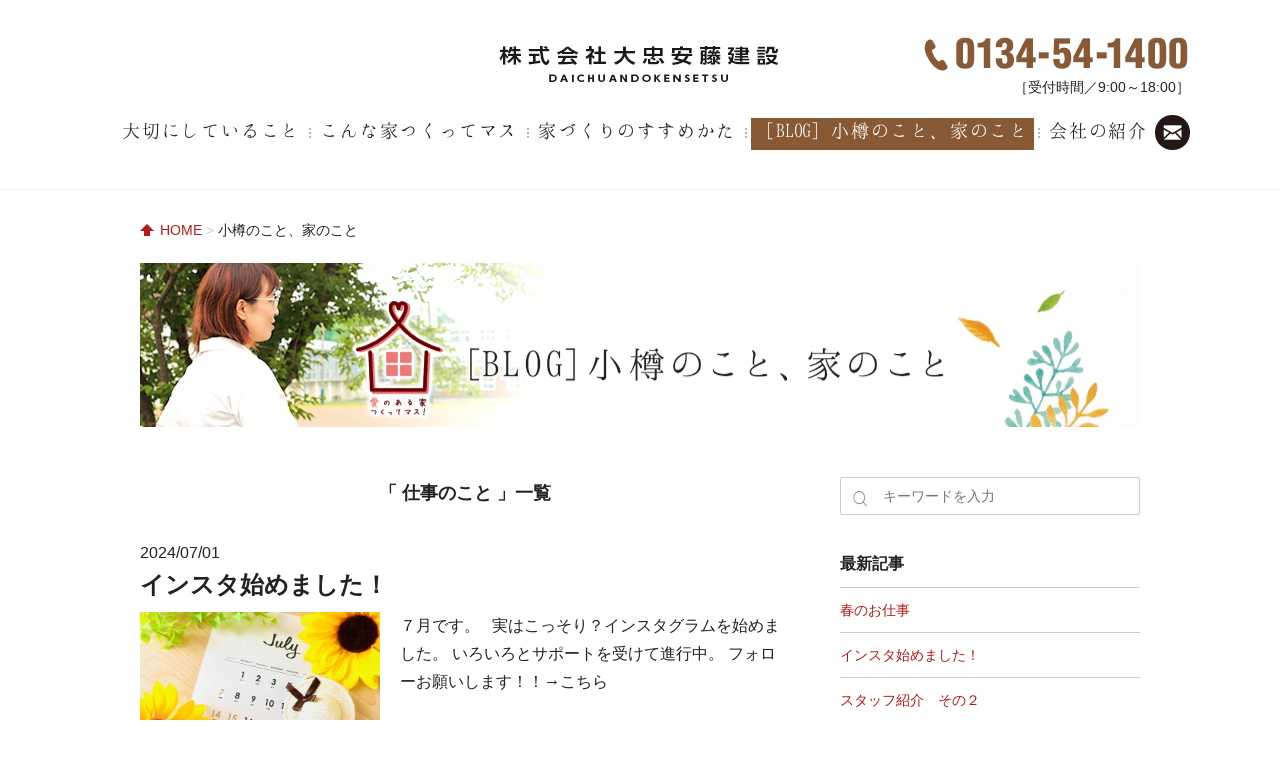

--- FILE ---
content_type: text/html; charset=UTF-8
request_url: https://daichu-a.com/blog/category/works/
body_size: 41104
content:
﻿<!DOCTYPE html>
<html lang="ja">
<head prefix="og: http://ogp.me/ns# fb: http://ogp.me/ns/fb# article: http://ogp.me/ns/article#">
<meta charset="UTF-8">
<title>小樽のこと、家のこと｜小樽近郊の住宅、土地情報なら大忠安藤建設</title>
<meta name="description" content="新築からリフォームまで住まいのことならなんでも大忠安藤建設にご相談ください。">
<meta name="keyword" content="工務店,一戸建て,住宅,不動産,土地,小樽,大忠安藤建設,RABY,ラビィ">
<meta http-equiv="X-UA-Compatible" content="IE=edge,chrome=1">
<meta name="viewport" content="width=1400">
<meta name="format-detection" content="telephone=no">

<!-- css -->
<link href="/common/css/base.css" rel="stylesheet">
<link href="/common/css/template.css" rel="stylesheet">
<link href="/common/js/magnific/magnific-popup.css" rel="stylesheet">
<link rel="stylesheet" href="https://daichu-a.com/blog/blog-admin/wp-content/themes/daichu_blog/style.css">
<!-- / css -->

<script>
  (function(i,s,o,g,r,a,m){i['GoogleAnalyticsObject']=r;i[r]=i[r]||function(){
  (i[r].q=i[r].q||[]).push(arguments)},i[r].l=1*new Date();a=s.createElement(o),
  m=s.getElementsByTagName(o)[0];a.async=1;a.src=g;m.parentNode.insertBefore(a,m)
  })(window,document,'script','https://www.google-analytics.com/analytics.js','ga');

  ga('create', 'UA-101281276-1', 'auto');
  ga('send', 'pageview');

</script>
<link href="/blog/" rel="canonical">

<meta name='robots' content='max-image-preview:large' />
<link rel='dns-prefetch' href='//static.addtoany.com' />
<link rel="alternate" type="application/rss+xml" title="小樽のこと、家のこと &raquo; 仕事のこと カテゴリーのフィード" href="https://daichu-a.com/blog/category/works/feed/" />
<script type="text/javascript">
window._wpemojiSettings = {"baseUrl":"https:\/\/s.w.org\/images\/core\/emoji\/14.0.0\/72x72\/","ext":".png","svgUrl":"https:\/\/s.w.org\/images\/core\/emoji\/14.0.0\/svg\/","svgExt":".svg","source":{"concatemoji":"https:\/\/daichu-a.com\/blog\/blog-admin\/wp-includes\/js\/wp-emoji-release.min.js?ver=6.2.8"}};
/*! This file is auto-generated */
!function(e,a,t){var n,r,o,i=a.createElement("canvas"),p=i.getContext&&i.getContext("2d");function s(e,t){p.clearRect(0,0,i.width,i.height),p.fillText(e,0,0);e=i.toDataURL();return p.clearRect(0,0,i.width,i.height),p.fillText(t,0,0),e===i.toDataURL()}function c(e){var t=a.createElement("script");t.src=e,t.defer=t.type="text/javascript",a.getElementsByTagName("head")[0].appendChild(t)}for(o=Array("flag","emoji"),t.supports={everything:!0,everythingExceptFlag:!0},r=0;r<o.length;r++)t.supports[o[r]]=function(e){if(p&&p.fillText)switch(p.textBaseline="top",p.font="600 32px Arial",e){case"flag":return s("\ud83c\udff3\ufe0f\u200d\u26a7\ufe0f","\ud83c\udff3\ufe0f\u200b\u26a7\ufe0f")?!1:!s("\ud83c\uddfa\ud83c\uddf3","\ud83c\uddfa\u200b\ud83c\uddf3")&&!s("\ud83c\udff4\udb40\udc67\udb40\udc62\udb40\udc65\udb40\udc6e\udb40\udc67\udb40\udc7f","\ud83c\udff4\u200b\udb40\udc67\u200b\udb40\udc62\u200b\udb40\udc65\u200b\udb40\udc6e\u200b\udb40\udc67\u200b\udb40\udc7f");case"emoji":return!s("\ud83e\udef1\ud83c\udffb\u200d\ud83e\udef2\ud83c\udfff","\ud83e\udef1\ud83c\udffb\u200b\ud83e\udef2\ud83c\udfff")}return!1}(o[r]),t.supports.everything=t.supports.everything&&t.supports[o[r]],"flag"!==o[r]&&(t.supports.everythingExceptFlag=t.supports.everythingExceptFlag&&t.supports[o[r]]);t.supports.everythingExceptFlag=t.supports.everythingExceptFlag&&!t.supports.flag,t.DOMReady=!1,t.readyCallback=function(){t.DOMReady=!0},t.supports.everything||(n=function(){t.readyCallback()},a.addEventListener?(a.addEventListener("DOMContentLoaded",n,!1),e.addEventListener("load",n,!1)):(e.attachEvent("onload",n),a.attachEvent("onreadystatechange",function(){"complete"===a.readyState&&t.readyCallback()})),(e=t.source||{}).concatemoji?c(e.concatemoji):e.wpemoji&&e.twemoji&&(c(e.twemoji),c(e.wpemoji)))}(window,document,window._wpemojiSettings);
</script>
<style type="text/css">
img.wp-smiley,
img.emoji {
	display: inline !important;
	border: none !important;
	box-shadow: none !important;
	height: 1em !important;
	width: 1em !important;
	margin: 0 0.07em !important;
	vertical-align: -0.1em !important;
	background: none !important;
	padding: 0 !important;
}
</style>
	<link rel='stylesheet' id='wp-block-library-css' href='https://daichu-a.com/blog/blog-admin/wp-includes/css/dist/block-library/style.min.css?ver=6.2.8' type='text/css' media='all' />
<link rel='stylesheet' id='classic-theme-styles-css' href='https://daichu-a.com/blog/blog-admin/wp-includes/css/classic-themes.min.css?ver=6.2.8' type='text/css' media='all' />
<style id='global-styles-inline-css' type='text/css'>
body{--wp--preset--color--black: #000000;--wp--preset--color--cyan-bluish-gray: #abb8c3;--wp--preset--color--white: #ffffff;--wp--preset--color--pale-pink: #f78da7;--wp--preset--color--vivid-red: #cf2e2e;--wp--preset--color--luminous-vivid-orange: #ff6900;--wp--preset--color--luminous-vivid-amber: #fcb900;--wp--preset--color--light-green-cyan: #7bdcb5;--wp--preset--color--vivid-green-cyan: #00d084;--wp--preset--color--pale-cyan-blue: #8ed1fc;--wp--preset--color--vivid-cyan-blue: #0693e3;--wp--preset--color--vivid-purple: #9b51e0;--wp--preset--gradient--vivid-cyan-blue-to-vivid-purple: linear-gradient(135deg,rgba(6,147,227,1) 0%,rgb(155,81,224) 100%);--wp--preset--gradient--light-green-cyan-to-vivid-green-cyan: linear-gradient(135deg,rgb(122,220,180) 0%,rgb(0,208,130) 100%);--wp--preset--gradient--luminous-vivid-amber-to-luminous-vivid-orange: linear-gradient(135deg,rgba(252,185,0,1) 0%,rgba(255,105,0,1) 100%);--wp--preset--gradient--luminous-vivid-orange-to-vivid-red: linear-gradient(135deg,rgba(255,105,0,1) 0%,rgb(207,46,46) 100%);--wp--preset--gradient--very-light-gray-to-cyan-bluish-gray: linear-gradient(135deg,rgb(238,238,238) 0%,rgb(169,184,195) 100%);--wp--preset--gradient--cool-to-warm-spectrum: linear-gradient(135deg,rgb(74,234,220) 0%,rgb(151,120,209) 20%,rgb(207,42,186) 40%,rgb(238,44,130) 60%,rgb(251,105,98) 80%,rgb(254,248,76) 100%);--wp--preset--gradient--blush-light-purple: linear-gradient(135deg,rgb(255,206,236) 0%,rgb(152,150,240) 100%);--wp--preset--gradient--blush-bordeaux: linear-gradient(135deg,rgb(254,205,165) 0%,rgb(254,45,45) 50%,rgb(107,0,62) 100%);--wp--preset--gradient--luminous-dusk: linear-gradient(135deg,rgb(255,203,112) 0%,rgb(199,81,192) 50%,rgb(65,88,208) 100%);--wp--preset--gradient--pale-ocean: linear-gradient(135deg,rgb(255,245,203) 0%,rgb(182,227,212) 50%,rgb(51,167,181) 100%);--wp--preset--gradient--electric-grass: linear-gradient(135deg,rgb(202,248,128) 0%,rgb(113,206,126) 100%);--wp--preset--gradient--midnight: linear-gradient(135deg,rgb(2,3,129) 0%,rgb(40,116,252) 100%);--wp--preset--duotone--dark-grayscale: url('#wp-duotone-dark-grayscale');--wp--preset--duotone--grayscale: url('#wp-duotone-grayscale');--wp--preset--duotone--purple-yellow: url('#wp-duotone-purple-yellow');--wp--preset--duotone--blue-red: url('#wp-duotone-blue-red');--wp--preset--duotone--midnight: url('#wp-duotone-midnight');--wp--preset--duotone--magenta-yellow: url('#wp-duotone-magenta-yellow');--wp--preset--duotone--purple-green: url('#wp-duotone-purple-green');--wp--preset--duotone--blue-orange: url('#wp-duotone-blue-orange');--wp--preset--font-size--small: 13px;--wp--preset--font-size--medium: 20px;--wp--preset--font-size--large: 36px;--wp--preset--font-size--x-large: 42px;--wp--preset--spacing--20: 0.44rem;--wp--preset--spacing--30: 0.67rem;--wp--preset--spacing--40: 1rem;--wp--preset--spacing--50: 1.5rem;--wp--preset--spacing--60: 2.25rem;--wp--preset--spacing--70: 3.38rem;--wp--preset--spacing--80: 5.06rem;--wp--preset--shadow--natural: 6px 6px 9px rgba(0, 0, 0, 0.2);--wp--preset--shadow--deep: 12px 12px 50px rgba(0, 0, 0, 0.4);--wp--preset--shadow--sharp: 6px 6px 0px rgba(0, 0, 0, 0.2);--wp--preset--shadow--outlined: 6px 6px 0px -3px rgba(255, 255, 255, 1), 6px 6px rgba(0, 0, 0, 1);--wp--preset--shadow--crisp: 6px 6px 0px rgba(0, 0, 0, 1);}:where(.is-layout-flex){gap: 0.5em;}body .is-layout-flow > .alignleft{float: left;margin-inline-start: 0;margin-inline-end: 2em;}body .is-layout-flow > .alignright{float: right;margin-inline-start: 2em;margin-inline-end: 0;}body .is-layout-flow > .aligncenter{margin-left: auto !important;margin-right: auto !important;}body .is-layout-constrained > .alignleft{float: left;margin-inline-start: 0;margin-inline-end: 2em;}body .is-layout-constrained > .alignright{float: right;margin-inline-start: 2em;margin-inline-end: 0;}body .is-layout-constrained > .aligncenter{margin-left: auto !important;margin-right: auto !important;}body .is-layout-constrained > :where(:not(.alignleft):not(.alignright):not(.alignfull)){max-width: var(--wp--style--global--content-size);margin-left: auto !important;margin-right: auto !important;}body .is-layout-constrained > .alignwide{max-width: var(--wp--style--global--wide-size);}body .is-layout-flex{display: flex;}body .is-layout-flex{flex-wrap: wrap;align-items: center;}body .is-layout-flex > *{margin: 0;}:where(.wp-block-columns.is-layout-flex){gap: 2em;}.has-black-color{color: var(--wp--preset--color--black) !important;}.has-cyan-bluish-gray-color{color: var(--wp--preset--color--cyan-bluish-gray) !important;}.has-white-color{color: var(--wp--preset--color--white) !important;}.has-pale-pink-color{color: var(--wp--preset--color--pale-pink) !important;}.has-vivid-red-color{color: var(--wp--preset--color--vivid-red) !important;}.has-luminous-vivid-orange-color{color: var(--wp--preset--color--luminous-vivid-orange) !important;}.has-luminous-vivid-amber-color{color: var(--wp--preset--color--luminous-vivid-amber) !important;}.has-light-green-cyan-color{color: var(--wp--preset--color--light-green-cyan) !important;}.has-vivid-green-cyan-color{color: var(--wp--preset--color--vivid-green-cyan) !important;}.has-pale-cyan-blue-color{color: var(--wp--preset--color--pale-cyan-blue) !important;}.has-vivid-cyan-blue-color{color: var(--wp--preset--color--vivid-cyan-blue) !important;}.has-vivid-purple-color{color: var(--wp--preset--color--vivid-purple) !important;}.has-black-background-color{background-color: var(--wp--preset--color--black) !important;}.has-cyan-bluish-gray-background-color{background-color: var(--wp--preset--color--cyan-bluish-gray) !important;}.has-white-background-color{background-color: var(--wp--preset--color--white) !important;}.has-pale-pink-background-color{background-color: var(--wp--preset--color--pale-pink) !important;}.has-vivid-red-background-color{background-color: var(--wp--preset--color--vivid-red) !important;}.has-luminous-vivid-orange-background-color{background-color: var(--wp--preset--color--luminous-vivid-orange) !important;}.has-luminous-vivid-amber-background-color{background-color: var(--wp--preset--color--luminous-vivid-amber) !important;}.has-light-green-cyan-background-color{background-color: var(--wp--preset--color--light-green-cyan) !important;}.has-vivid-green-cyan-background-color{background-color: var(--wp--preset--color--vivid-green-cyan) !important;}.has-pale-cyan-blue-background-color{background-color: var(--wp--preset--color--pale-cyan-blue) !important;}.has-vivid-cyan-blue-background-color{background-color: var(--wp--preset--color--vivid-cyan-blue) !important;}.has-vivid-purple-background-color{background-color: var(--wp--preset--color--vivid-purple) !important;}.has-black-border-color{border-color: var(--wp--preset--color--black) !important;}.has-cyan-bluish-gray-border-color{border-color: var(--wp--preset--color--cyan-bluish-gray) !important;}.has-white-border-color{border-color: var(--wp--preset--color--white) !important;}.has-pale-pink-border-color{border-color: var(--wp--preset--color--pale-pink) !important;}.has-vivid-red-border-color{border-color: var(--wp--preset--color--vivid-red) !important;}.has-luminous-vivid-orange-border-color{border-color: var(--wp--preset--color--luminous-vivid-orange) !important;}.has-luminous-vivid-amber-border-color{border-color: var(--wp--preset--color--luminous-vivid-amber) !important;}.has-light-green-cyan-border-color{border-color: var(--wp--preset--color--light-green-cyan) !important;}.has-vivid-green-cyan-border-color{border-color: var(--wp--preset--color--vivid-green-cyan) !important;}.has-pale-cyan-blue-border-color{border-color: var(--wp--preset--color--pale-cyan-blue) !important;}.has-vivid-cyan-blue-border-color{border-color: var(--wp--preset--color--vivid-cyan-blue) !important;}.has-vivid-purple-border-color{border-color: var(--wp--preset--color--vivid-purple) !important;}.has-vivid-cyan-blue-to-vivid-purple-gradient-background{background: var(--wp--preset--gradient--vivid-cyan-blue-to-vivid-purple) !important;}.has-light-green-cyan-to-vivid-green-cyan-gradient-background{background: var(--wp--preset--gradient--light-green-cyan-to-vivid-green-cyan) !important;}.has-luminous-vivid-amber-to-luminous-vivid-orange-gradient-background{background: var(--wp--preset--gradient--luminous-vivid-amber-to-luminous-vivid-orange) !important;}.has-luminous-vivid-orange-to-vivid-red-gradient-background{background: var(--wp--preset--gradient--luminous-vivid-orange-to-vivid-red) !important;}.has-very-light-gray-to-cyan-bluish-gray-gradient-background{background: var(--wp--preset--gradient--very-light-gray-to-cyan-bluish-gray) !important;}.has-cool-to-warm-spectrum-gradient-background{background: var(--wp--preset--gradient--cool-to-warm-spectrum) !important;}.has-blush-light-purple-gradient-background{background: var(--wp--preset--gradient--blush-light-purple) !important;}.has-blush-bordeaux-gradient-background{background: var(--wp--preset--gradient--blush-bordeaux) !important;}.has-luminous-dusk-gradient-background{background: var(--wp--preset--gradient--luminous-dusk) !important;}.has-pale-ocean-gradient-background{background: var(--wp--preset--gradient--pale-ocean) !important;}.has-electric-grass-gradient-background{background: var(--wp--preset--gradient--electric-grass) !important;}.has-midnight-gradient-background{background: var(--wp--preset--gradient--midnight) !important;}.has-small-font-size{font-size: var(--wp--preset--font-size--small) !important;}.has-medium-font-size{font-size: var(--wp--preset--font-size--medium) !important;}.has-large-font-size{font-size: var(--wp--preset--font-size--large) !important;}.has-x-large-font-size{font-size: var(--wp--preset--font-size--x-large) !important;}
.wp-block-navigation a:where(:not(.wp-element-button)){color: inherit;}
:where(.wp-block-columns.is-layout-flex){gap: 2em;}
.wp-block-pullquote{font-size: 1.5em;line-height: 1.6;}
</style>
<link rel='stylesheet' id='addtoany-css' href='https://daichu-a.com/blog/blog-admin/wp-content/plugins/add-to-any/addtoany.min.css?ver=1.16' type='text/css' media='all' />
<script type='text/javascript' id='addtoany-core-js-before'>
window.a2a_config=window.a2a_config||{};a2a_config.callbacks=[];a2a_config.overlays=[];a2a_config.templates={};a2a_localize = {
	Share: "共有",
	Save: "ブックマーク",
	Subscribe: "購読",
	Email: "メール",
	Bookmark: "ブックマーク",
	ShowAll: "すべて表示する",
	ShowLess: "小さく表示する",
	FindServices: "サービスを探す",
	FindAnyServiceToAddTo: "追加するサービスを今すぐ探す",
	PoweredBy: "Powered by",
	ShareViaEmail: "メールでシェアする",
	SubscribeViaEmail: "メールで購読する",
	BookmarkInYourBrowser: "ブラウザにブックマーク",
	BookmarkInstructions: "このページをブックマークするには、 Ctrl+D または \u2318+D を押下。",
	AddToYourFavorites: "お気に入りに追加",
	SendFromWebOrProgram: "任意のメールアドレスまたはメールプログラムから送信",
	EmailProgram: "メールプログラム",
	More: "詳細&#8230;",
	ThanksForSharing: "共有ありがとうございます !",
	ThanksForFollowing: "フォローありがとうございます !"
};
</script>
<script type='text/javascript' async src='https://static.addtoany.com/menu/page.js' id='addtoany-core-js'></script>
<script type='text/javascript' src='https://daichu-a.com/blog/blog-admin/wp-includes/js/jquery/jquery.min.js?ver=3.6.4' id='jquery-core-js'></script>
<script type='text/javascript' src='https://daichu-a.com/blog/blog-admin/wp-includes/js/jquery/jquery-migrate.min.js?ver=3.4.0' id='jquery-migrate-js'></script>
<script type='text/javascript' async src='https://daichu-a.com/blog/blog-admin/wp-content/plugins/add-to-any/addtoany.min.js?ver=1.1' id='addtoany-jquery-js'></script>
<link rel="https://api.w.org/" href="https://daichu-a.com/blog/wp-json/" /><link rel="alternate" type="application/json" href="https://daichu-a.com/blog/wp-json/wp/v2/categories/10" /><link rel="EditURI" type="application/rsd+xml" title="RSD" href="https://daichu-a.com/blog/blog-admin/xmlrpc.php?rsd" />
<link rel="wlwmanifest" type="application/wlwmanifest+xml" href="https://daichu-a.com/blog/blog-admin/wp-includes/wlwmanifest.xml" />
<meta name="generator" content="WordPress 6.2.8" />
</head>


<body class="blog">

<a id="top"></a>
<header id="header" class="mw"><div class="w">
	<h1><a href="/"><img src="/common/images/head/logo.png" alt="株式会社大忠安藤建設" width="284" height="50"></a></h1>

	<p class="tel"><a href="tel:0123-22-4850"><img src="/common/images/head/tel.png" alt="0134-54-1400" width="270" height="40"></a><span>［受付時間／9:00～18:00］</span></p>

	<p class="contact"><a href="/contact/"><img src="/common/images/head/ico_mail.png" alt="お問い合わせ・資料請求" width="35" height="35"></a></p>

	<p class="nav_btn sp"><a href="#"><span>MENU</span></a></p>
	<nav class="ff_min_pc"><div><div>
		<ul>
			<li><a href="/concept/"><span>大切にしていること</span></a></li>
			<li><a href="/housing/"><span>こんな家つくってマス</span></a></li>
			<li><a href="/construction/"><span>家づくりのすすめかた</span></a></li>
      <li><a href="/blog/" class="current"><span>［BLOG］小樽のこと、家のこと</span></a></li>
			<li><a href="/company/"><span>会社の紹介</span></a></li>
		</ul>
	</div></div></nav>

<!-- /#header --></div></header>

<main role="main" id="container" class="mw">
	<p class="topicpath a_reverse w"><a href="/" class="home">HOME</a> &gt; <a href="https://daichu-a.com/blog/" rel="home" class="blog_home">小樽のこと、家のこと</a></p>

	<section>
		<h1 class="page_title">小樽のこと、家のこと</h1>

    <div class="w">
      <section id="blog_index">
        <div id="main">
        <h2 class="archive_title">「
        仕事のこと        」一覧</h2>
                      
            <div class="blog_list_box">
              <p class="post-meta">
                <span class="post-date">2024/07/01</span>
              </p>
              <h3><a href="https://daichu-a.com/blog/2024/07/01/%e3%82%a4%e3%83%b3%e3%82%b9%e3%82%bf%e5%a7%8b%e3%82%81%e3%81%be%e3%81%97%e3%81%9f%ef%bc%81/">インスタ始めました！</a></h3>

                              <p class="photo"><img width="640" height="427" src="https://daichu-a.com/blog/blog-admin/wp-content/uploads/2024/06/30030892_s.jpg" class="attachment-post-thumbnail size-post-thumbnail wp-post-image" alt="" decoding="async" srcset="https://daichu-a.com/blog/blog-admin/wp-content/uploads/2024/06/30030892_s.jpg 640w, https://daichu-a.com/blog/blog-admin/wp-content/uploads/2024/06/30030892_s-300x200.jpg 300w" sizes="(max-width: 640px) 100vw, 640px" /></p>
              
              <div class="text">
                <p>７月です。 &nbsp; 実はこっそり？インスタグラムを始めました。 いろいろとサポートを受けて進行中。 フォローお願いします！！→こちら</p>
<div class="addtoany_share_save_container addtoany_content addtoany_content_bottom"><div class="a2a_kit a2a_kit_size_32 addtoany_list" data-a2a-url="https://daichu-a.com/blog/2024/07/01/%e3%82%a4%e3%83%b3%e3%82%b9%e3%82%bf%e5%a7%8b%e3%82%81%e3%81%be%e3%81%97%e3%81%9f%ef%bc%81/" data-a2a-title="インスタ始めました！"><a class="a2a_button_facebook" href="https://www.addtoany.com/add_to/facebook?linkurl=https%3A%2F%2Fdaichu-a.com%2Fblog%2F2024%2F07%2F01%2F%25e3%2582%25a4%25e3%2583%25b3%25e3%2582%25b9%25e3%2582%25bf%25e5%25a7%258b%25e3%2582%2581%25e3%2581%25be%25e3%2581%2597%25e3%2581%259f%25ef%25bc%2581%2F&amp;linkname=%E3%82%A4%E3%83%B3%E3%82%B9%E3%82%BF%E5%A7%8B%E3%82%81%E3%81%BE%E3%81%97%E3%81%9F%EF%BC%81" title="Facebook" rel="nofollow noopener" target="_blank"></a><a class="a2a_button_twitter" href="https://www.addtoany.com/add_to/twitter?linkurl=https%3A%2F%2Fdaichu-a.com%2Fblog%2F2024%2F07%2F01%2F%25e3%2582%25a4%25e3%2583%25b3%25e3%2582%25b9%25e3%2582%25bf%25e5%25a7%258b%25e3%2582%2581%25e3%2581%25be%25e3%2581%2597%25e3%2581%259f%25ef%25bc%2581%2F&amp;linkname=%E3%82%A4%E3%83%B3%E3%82%B9%E3%82%BF%E5%A7%8B%E3%82%81%E3%81%BE%E3%81%97%E3%81%9F%EF%BC%81" title="Twitter" rel="nofollow noopener" target="_blank"></a><a class="a2a_button_email" href="https://www.addtoany.com/add_to/email?linkurl=https%3A%2F%2Fdaichu-a.com%2Fblog%2F2024%2F07%2F01%2F%25e3%2582%25a4%25e3%2583%25b3%25e3%2582%25b9%25e3%2582%25bf%25e5%25a7%258b%25e3%2582%2581%25e3%2581%25be%25e3%2581%2597%25e3%2581%259f%25ef%25bc%2581%2F&amp;linkname=%E3%82%A4%E3%83%B3%E3%82%B9%E3%82%BF%E5%A7%8B%E3%82%81%E3%81%BE%E3%81%97%E3%81%9F%EF%BC%81" title="Email" rel="nofollow noopener" target="_blank"></a><a class="a2a_dd addtoany_share_save addtoany_share" href="https://www.addtoany.com/share"></a></div></div>              </div>
            <!-- / .blog_list_box --></div>
          
            <div class="blog_list_box">
              <p class="post-meta">
                <span class="post-date">2024/06/28</span>
              </p>
              <h3><a href="https://daichu-a.com/blog/2024/06/28/%e3%82%b9%e3%82%bf%e3%83%83%e3%83%95%e7%b4%b9%e4%bb%8b%e3%80%80%e3%81%9d%e3%81%ae%ef%bc%92/">スタッフ紹介　その２</a></h3>

                              <p class="photo"><img width="1600" height="1200" src="https://daichu-a.com/blog/blog-admin/wp-content/uploads/2024/06/1583674.jpg" class="attachment-post-thumbnail size-post-thumbnail wp-post-image" alt="" decoding="async" loading="lazy" srcset="https://daichu-a.com/blog/blog-admin/wp-content/uploads/2024/06/1583674.jpg 1600w, https://daichu-a.com/blog/blog-admin/wp-content/uploads/2024/06/1583674-300x225.jpg 300w, https://daichu-a.com/blog/blog-admin/wp-content/uploads/2024/06/1583674-1024x768.jpg 1024w, https://daichu-a.com/blog/blog-admin/wp-content/uploads/2024/06/1583674-768x576.jpg 768w, https://daichu-a.com/blog/blog-admin/wp-content/uploads/2024/06/1583674-1536x1152.jpg 1536w" sizes="(max-width: 1600px) 100vw, 1600px" /></p>
              
              <div class="text">
                <p>ヒロコです。 引き続き、当社のスタッフ紹介です。 &nbsp; ①好きな食べ物 ②趣味 ③休みの日にしたいこと ④好きな電動工具 ⑤自慢したいこと &nbsp; まずは現場監督のこ･･･</p>
<p><a href="https://daichu-a.com/blog/2024/06/28/%e3%82%b9%e3%82%bf%e3%83%83%e3%83%95%e7%b4%b9%e4%bb%8b%e3%80%80%e3%81%9d%e3%81%ae%ef%bc%92/" class="more-link">続きを読む &raquo;</a></p>
<div class="addtoany_share_save_container addtoany_content addtoany_content_bottom"><div class="a2a_kit a2a_kit_size_32 addtoany_list" data-a2a-url="https://daichu-a.com/blog/2024/06/28/%e3%82%b9%e3%82%bf%e3%83%83%e3%83%95%e7%b4%b9%e4%bb%8b%e3%80%80%e3%81%9d%e3%81%ae%ef%bc%92/" data-a2a-title="スタッフ紹介　その２"><a class="a2a_button_facebook" href="https://www.addtoany.com/add_to/facebook?linkurl=https%3A%2F%2Fdaichu-a.com%2Fblog%2F2024%2F06%2F28%2F%25e3%2582%25b9%25e3%2582%25bf%25e3%2583%2583%25e3%2583%2595%25e7%25b4%25b9%25e4%25bb%258b%25e3%2580%2580%25e3%2581%259d%25e3%2581%25ae%25ef%25bc%2592%2F&amp;linkname=%E3%82%B9%E3%82%BF%E3%83%83%E3%83%95%E7%B4%B9%E4%BB%8B%E3%80%80%E3%81%9D%E3%81%AE%EF%BC%92" title="Facebook" rel="nofollow noopener" target="_blank"></a><a class="a2a_button_twitter" href="https://www.addtoany.com/add_to/twitter?linkurl=https%3A%2F%2Fdaichu-a.com%2Fblog%2F2024%2F06%2F28%2F%25e3%2582%25b9%25e3%2582%25bf%25e3%2583%2583%25e3%2583%2595%25e7%25b4%25b9%25e4%25bb%258b%25e3%2580%2580%25e3%2581%259d%25e3%2581%25ae%25ef%25bc%2592%2F&amp;linkname=%E3%82%B9%E3%82%BF%E3%83%83%E3%83%95%E7%B4%B9%E4%BB%8B%E3%80%80%E3%81%9D%E3%81%AE%EF%BC%92" title="Twitter" rel="nofollow noopener" target="_blank"></a><a class="a2a_button_email" href="https://www.addtoany.com/add_to/email?linkurl=https%3A%2F%2Fdaichu-a.com%2Fblog%2F2024%2F06%2F28%2F%25e3%2582%25b9%25e3%2582%25bf%25e3%2583%2583%25e3%2583%2595%25e7%25b4%25b9%25e4%25bb%258b%25e3%2580%2580%25e3%2581%259d%25e3%2581%25ae%25ef%25bc%2592%2F&amp;linkname=%E3%82%B9%E3%82%BF%E3%83%83%E3%83%95%E7%B4%B9%E4%BB%8B%E3%80%80%E3%81%9D%E3%81%AE%EF%BC%92" title="Email" rel="nofollow noopener" target="_blank"></a><a class="a2a_dd addtoany_share_save addtoany_share" href="https://www.addtoany.com/share"></a></div></div>              </div>
            <!-- / .blog_list_box --></div>
          
            <div class="blog_list_box">
              <p class="post-meta">
                <span class="post-date">2024/06/26</span>
              </p>
              <h3><a href="https://daichu-a.com/blog/2024/06/26/%e3%82%b9%e3%82%bf%e3%83%83%e3%83%95%e7%b4%b9%e4%bb%8b%e3%80%80%e3%81%9d%e3%81%ae%ef%bc%91/">スタッフ紹介　その１</a></h3>

                              <p class="photo"><img width="343" height="91" src="https://daichu-a.com/blog/blog-admin/wp-content/uploads/2024/06/illust1822_thumb.gif" class="attachment-post-thumbnail size-post-thumbnail wp-post-image" alt="" decoding="async" loading="lazy" /></p>
              
              <div class="text">
                <p>ヒロコです。 本日は当社のスタッフ紹介です。 え？興味ない？ そんなこと言わずに目を通してみてください♪ &nbsp; ①好きな食べ物 ②趣味 ③休みの日にしたいこと ④好きな電動･･･</p>
<p><a href="https://daichu-a.com/blog/2024/06/26/%e3%82%b9%e3%82%bf%e3%83%83%e3%83%95%e7%b4%b9%e4%bb%8b%e3%80%80%e3%81%9d%e3%81%ae%ef%bc%91/" class="more-link">続きを読む &raquo;</a></p>
<div class="addtoany_share_save_container addtoany_content addtoany_content_bottom"><div class="a2a_kit a2a_kit_size_32 addtoany_list" data-a2a-url="https://daichu-a.com/blog/2024/06/26/%e3%82%b9%e3%82%bf%e3%83%83%e3%83%95%e7%b4%b9%e4%bb%8b%e3%80%80%e3%81%9d%e3%81%ae%ef%bc%91/" data-a2a-title="スタッフ紹介　その１"><a class="a2a_button_facebook" href="https://www.addtoany.com/add_to/facebook?linkurl=https%3A%2F%2Fdaichu-a.com%2Fblog%2F2024%2F06%2F26%2F%25e3%2582%25b9%25e3%2582%25bf%25e3%2583%2583%25e3%2583%2595%25e7%25b4%25b9%25e4%25bb%258b%25e3%2580%2580%25e3%2581%259d%25e3%2581%25ae%25ef%25bc%2591%2F&amp;linkname=%E3%82%B9%E3%82%BF%E3%83%83%E3%83%95%E7%B4%B9%E4%BB%8B%E3%80%80%E3%81%9D%E3%81%AE%EF%BC%91" title="Facebook" rel="nofollow noopener" target="_blank"></a><a class="a2a_button_twitter" href="https://www.addtoany.com/add_to/twitter?linkurl=https%3A%2F%2Fdaichu-a.com%2Fblog%2F2024%2F06%2F26%2F%25e3%2582%25b9%25e3%2582%25bf%25e3%2583%2583%25e3%2583%2595%25e7%25b4%25b9%25e4%25bb%258b%25e3%2580%2580%25e3%2581%259d%25e3%2581%25ae%25ef%25bc%2591%2F&amp;linkname=%E3%82%B9%E3%82%BF%E3%83%83%E3%83%95%E7%B4%B9%E4%BB%8B%E3%80%80%E3%81%9D%E3%81%AE%EF%BC%91" title="Twitter" rel="nofollow noopener" target="_blank"></a><a class="a2a_button_email" href="https://www.addtoany.com/add_to/email?linkurl=https%3A%2F%2Fdaichu-a.com%2Fblog%2F2024%2F06%2F26%2F%25e3%2582%25b9%25e3%2582%25bf%25e3%2583%2583%25e3%2583%2595%25e7%25b4%25b9%25e4%25bb%258b%25e3%2580%2580%25e3%2581%259d%25e3%2581%25ae%25ef%25bc%2591%2F&amp;linkname=%E3%82%B9%E3%82%BF%E3%83%83%E3%83%95%E7%B4%B9%E4%BB%8B%E3%80%80%E3%81%9D%E3%81%AE%EF%BC%91" title="Email" rel="nofollow noopener" target="_blank"></a><a class="a2a_dd addtoany_share_save addtoany_share" href="https://www.addtoany.com/share"></a></div></div>              </div>
            <!-- / .blog_list_box --></div>
          
            <div class="blog_list_box">
              <p class="post-meta">
                <span class="post-date">2024/04/11</span>
              </p>
              <h3><a href="https://daichu-a.com/blog/2024/04/11/%e6%b0%b4%e9%81%93%e7%ae%a1%e3%81%ae%e7%a0%b4%e8%a3%82/">水道管の破裂</a></h3>

                              <p class="photo"><img width="1024" height="768" src="https://daichu-a.com/blog/blog-admin/wp-content/uploads/2024/04/8eca55d33cdf77ef84cee65b22bb0c4b.jpg" class="attachment-post-thumbnail size-post-thumbnail wp-post-image" alt="" decoding="async" loading="lazy" srcset="https://daichu-a.com/blog/blog-admin/wp-content/uploads/2024/04/8eca55d33cdf77ef84cee65b22bb0c4b.jpg 1024w, https://daichu-a.com/blog/blog-admin/wp-content/uploads/2024/04/8eca55d33cdf77ef84cee65b22bb0c4b-300x225.jpg 300w, https://daichu-a.com/blog/blog-admin/wp-content/uploads/2024/04/8eca55d33cdf77ef84cee65b22bb0c4b-768x576.jpg 768w" sizes="(max-width: 1024px) 100vw, 1024px" /></p>
              
              <div class="text">
                <p>ヒロコです。 本日のお写真はなかなかに衝撃的。 凍結で破裂してしまった水道管です。 パックリいっています！！ &nbsp; こちらは賃貸物件で、秋頃に空き家となり、 ２月に空き家な･･･</p>
<p><a href="https://daichu-a.com/blog/2024/04/11/%e6%b0%b4%e9%81%93%e7%ae%a1%e3%81%ae%e7%a0%b4%e8%a3%82/" class="more-link">続きを読む &raquo;</a></p>
<div class="addtoany_share_save_container addtoany_content addtoany_content_bottom"><div class="a2a_kit a2a_kit_size_32 addtoany_list" data-a2a-url="https://daichu-a.com/blog/2024/04/11/%e6%b0%b4%e9%81%93%e7%ae%a1%e3%81%ae%e7%a0%b4%e8%a3%82/" data-a2a-title="水道管の破裂"><a class="a2a_button_facebook" href="https://www.addtoany.com/add_to/facebook?linkurl=https%3A%2F%2Fdaichu-a.com%2Fblog%2F2024%2F04%2F11%2F%25e6%25b0%25b4%25e9%2581%2593%25e7%25ae%25a1%25e3%2581%25ae%25e7%25a0%25b4%25e8%25a3%2582%2F&amp;linkname=%E6%B0%B4%E9%81%93%E7%AE%A1%E3%81%AE%E7%A0%B4%E8%A3%82" title="Facebook" rel="nofollow noopener" target="_blank"></a><a class="a2a_button_twitter" href="https://www.addtoany.com/add_to/twitter?linkurl=https%3A%2F%2Fdaichu-a.com%2Fblog%2F2024%2F04%2F11%2F%25e6%25b0%25b4%25e9%2581%2593%25e7%25ae%25a1%25e3%2581%25ae%25e7%25a0%25b4%25e8%25a3%2582%2F&amp;linkname=%E6%B0%B4%E9%81%93%E7%AE%A1%E3%81%AE%E7%A0%B4%E8%A3%82" title="Twitter" rel="nofollow noopener" target="_blank"></a><a class="a2a_button_email" href="https://www.addtoany.com/add_to/email?linkurl=https%3A%2F%2Fdaichu-a.com%2Fblog%2F2024%2F04%2F11%2F%25e6%25b0%25b4%25e9%2581%2593%25e7%25ae%25a1%25e3%2581%25ae%25e7%25a0%25b4%25e8%25a3%2582%2F&amp;linkname=%E6%B0%B4%E9%81%93%E7%AE%A1%E3%81%AE%E7%A0%B4%E8%A3%82" title="Email" rel="nofollow noopener" target="_blank"></a><a class="a2a_dd addtoany_share_save addtoany_share" href="https://www.addtoany.com/share"></a></div></div>              </div>
            <!-- / .blog_list_box --></div>
          
            <div class="blog_list_box">
              <p class="post-meta">
                <span class="post-date">2024/04/04</span>
              </p>
              <h3><a href="https://daichu-a.com/blog/2024/04/04/%e5%ae%a4%e5%a4%96%e6%a9%9f%e3%81%ae%e3%83%81%e3%82%a7%e3%83%83%e3%82%af/">室外機のチェック</a></h3>

                              <p class="photo"><img width="640" height="427" src="https://daichu-a.com/blog/blog-admin/wp-content/uploads/2024/04/25784151_s.jpg" class="attachment-post-thumbnail size-post-thumbnail wp-post-image" alt="" decoding="async" loading="lazy" srcset="https://daichu-a.com/blog/blog-admin/wp-content/uploads/2024/04/25784151_s.jpg 640w, https://daichu-a.com/blog/blog-admin/wp-content/uploads/2024/04/25784151_s-300x200.jpg 300w" sizes="(max-width: 640px) 100vw, 640px" /></p>
              
              <div class="text">
                <p>ヒロコです。 &nbsp; エアコン室外機の配線をカバーしている配管。 （なんかくどいなぁ。） こんなことになっていることがあります。 劣化してしまい、配管がとれてしまっています。･･･</p>
<p><a href="https://daichu-a.com/blog/2024/04/04/%e5%ae%a4%e5%a4%96%e6%a9%9f%e3%81%ae%e3%83%81%e3%82%a7%e3%83%83%e3%82%af/" class="more-link">続きを読む &raquo;</a></p>
<div class="addtoany_share_save_container addtoany_content addtoany_content_bottom"><div class="a2a_kit a2a_kit_size_32 addtoany_list" data-a2a-url="https://daichu-a.com/blog/2024/04/04/%e5%ae%a4%e5%a4%96%e6%a9%9f%e3%81%ae%e3%83%81%e3%82%a7%e3%83%83%e3%82%af/" data-a2a-title="室外機のチェック"><a class="a2a_button_facebook" href="https://www.addtoany.com/add_to/facebook?linkurl=https%3A%2F%2Fdaichu-a.com%2Fblog%2F2024%2F04%2F04%2F%25e5%25ae%25a4%25e5%25a4%2596%25e6%25a9%259f%25e3%2581%25ae%25e3%2583%2581%25e3%2582%25a7%25e3%2583%2583%25e3%2582%25af%2F&amp;linkname=%E5%AE%A4%E5%A4%96%E6%A9%9F%E3%81%AE%E3%83%81%E3%82%A7%E3%83%83%E3%82%AF" title="Facebook" rel="nofollow noopener" target="_blank"></a><a class="a2a_button_twitter" href="https://www.addtoany.com/add_to/twitter?linkurl=https%3A%2F%2Fdaichu-a.com%2Fblog%2F2024%2F04%2F04%2F%25e5%25ae%25a4%25e5%25a4%2596%25e6%25a9%259f%25e3%2581%25ae%25e3%2583%2581%25e3%2582%25a7%25e3%2583%2583%25e3%2582%25af%2F&amp;linkname=%E5%AE%A4%E5%A4%96%E6%A9%9F%E3%81%AE%E3%83%81%E3%82%A7%E3%83%83%E3%82%AF" title="Twitter" rel="nofollow noopener" target="_blank"></a><a class="a2a_button_email" href="https://www.addtoany.com/add_to/email?linkurl=https%3A%2F%2Fdaichu-a.com%2Fblog%2F2024%2F04%2F04%2F%25e5%25ae%25a4%25e5%25a4%2596%25e6%25a9%259f%25e3%2581%25ae%25e3%2583%2581%25e3%2582%25a7%25e3%2583%2583%25e3%2582%25af%2F&amp;linkname=%E5%AE%A4%E5%A4%96%E6%A9%9F%E3%81%AE%E3%83%81%E3%82%A7%E3%83%83%E3%82%AF" title="Email" rel="nofollow noopener" target="_blank"></a><a class="a2a_dd addtoany_share_save addtoany_share" href="https://www.addtoany.com/share"></a></div></div>              </div>
            <!-- / .blog_list_box --></div>
          
          <div class="pagination">
            <span aria-current="page" class="page-numbers current">1</span>
<a class="page-numbers" href="https://daichu-a.com/blog/category/works/page/2/">2</a>
<a class="page-numbers" href="https://daichu-a.com/blog/category/works/page/3/">3</a>
<a class="page-numbers" href="https://daichu-a.com/blog/category/works/page/4/">4</a>
<a class="page-numbers" href="https://daichu-a.com/blog/category/works/page/5/">5</a>
<span class="page-numbers dots">&hellip;</span>
<a class="page-numbers" href="https://daichu-a.com/blog/category/works/page/11/">11</a>
<a class="next page-numbers" href="https://daichu-a.com/blog/category/works/page/2/">&raquo;</a>          <!-- / .pagination --></div>

              <!-- / #main --></div>

      <div id="aside">
        <div class="search">
          <form role="search" method="get" id="searchform" action="https://daichu-a.com/blog/">
            <label class="screen-reader-text" for="s"></label>
            <input type="text" value="" name="s" id="s" placeholder="キーワードを入力" />
            <input type="submit" id="searchsubmit" value="" />
          </form>
        <!-- /.search --></div>

        
		<div class="widget" id="recent_post_list">
		<h2>最新記事</h2>
		<ul>
											<li>
					<a href="https://daichu-a.com/blog/2025/04/16/%e6%98%a5%e3%81%ae%e3%81%8a%e4%bb%95%e4%ba%8b/">春のお仕事</a>
									</li>
											<li>
					<a href="https://daichu-a.com/blog/2024/07/01/%e3%82%a4%e3%83%b3%e3%82%b9%e3%82%bf%e5%a7%8b%e3%82%81%e3%81%be%e3%81%97%e3%81%9f%ef%bc%81/">インスタ始めました！</a>
									</li>
											<li>
					<a href="https://daichu-a.com/blog/2024/06/28/%e3%82%b9%e3%82%bf%e3%83%83%e3%83%95%e7%b4%b9%e4%bb%8b%e3%80%80%e3%81%9d%e3%81%ae%ef%bc%92/">スタッフ紹介　その２</a>
									</li>
											<li>
					<a href="https://daichu-a.com/blog/2024/06/26/%e3%82%b9%e3%82%bf%e3%83%83%e3%83%95%e7%b4%b9%e4%bb%8b%e3%80%80%e3%81%9d%e3%81%ae%ef%bc%91/">スタッフ紹介　その１</a>
									</li>
											<li>
					<a href="https://daichu-a.com/blog/2024/06/24/%e8%90%bd%e9%9b%aa%e3%81%8b%e3%82%89%e5%a3%81%e3%82%92%e5%ae%88%e3%82%8b%e3%80%8e%e3%81%b2%e3%81%95%e3%81%97%e3%80%8f/">落雪から壁を守る『ひさし』</a>
									</li>
					</ul>

		</div>
        <div class="widget" id="category_list"><h2>カテゴリー</h2>
			<ul>
					<li class="cat-item cat-item-11"><a href="https://daichu-a.com/blog/category/reform/">リフォーム (25)</a>
</li>
	<li class="cat-item cat-item-10 current-cat"><a aria-current="page" href="https://daichu-a.com/blog/category/works/">仕事のこと (55)</a>
</li>
	<li class="cat-item cat-item-9"><a href="https://daichu-a.com/blog/category/instructions/">住まいの『トリセツ』 (11)</a>
</li>
	<li class="cat-item cat-item-8"><a href="https://daichu-a.com/blog/category/land_info/">土地情報 (1)</a>
</li>
	<li class="cat-item cat-item-7"><a href="https://daichu-a.com/blog/category/otaru/">小樽のこと (42)</a>
</li>
	<li class="cat-item cat-item-6"><a href="https://daichu-a.com/blog/category/newly_bulit/">新築住宅 (7)</a>
</li>
	<li class="cat-item cat-item-5"><a href="https://daichu-a.com/blog/category/diary/">日々のこと (62)</a>
</li>
	<li class="cat-item cat-item-1"><a href="https://daichu-a.com/blog/category/uncatrgorized/">未分類 (2)</a>
</li>
			</ul>

			</div>
        <div class="widget" id="archive_list"><h2>バックナンバー</h2>
			<ul>
					<li><a href='https://daichu-a.com/blog/2025/04/'>2025年4月</a></li>
	<li><a href='https://daichu-a.com/blog/2024/07/'>2024年7月</a></li>
	<li><a href='https://daichu-a.com/blog/2024/06/'>2024年6月</a></li>
	<li><a href='https://daichu-a.com/blog/2024/05/'>2024年5月</a></li>
	<li><a href='https://daichu-a.com/blog/2024/04/'>2024年4月</a></li>
	<li><a href='https://daichu-a.com/blog/2024/03/'>2024年3月</a></li>
	<li><a href='https://daichu-a.com/blog/2023/04/'>2023年4月</a></li>
	<li><a href='https://daichu-a.com/blog/2023/03/'>2023年3月</a></li>
	<li><a href='https://daichu-a.com/blog/2020/04/'>2020年4月</a></li>
	<li><a href='https://daichu-a.com/blog/2020/03/'>2020年3月</a></li>
	<li><a href='https://daichu-a.com/blog/2020/01/'>2020年1月</a></li>
	<li><a href='https://daichu-a.com/blog/2019/12/'>2019年12月</a></li>
	<li><a href='https://daichu-a.com/blog/2019/11/'>2019年11月</a></li>
	<li><a href='https://daichu-a.com/blog/2019/05/'>2019年5月</a></li>
	<li><a href='https://daichu-a.com/blog/2019/04/'>2019年4月</a></li>
	<li><a href='https://daichu-a.com/blog/2019/03/'>2019年3月</a></li>
	<li><a href='https://daichu-a.com/blog/2019/02/'>2019年2月</a></li>
	<li><a href='https://daichu-a.com/blog/2019/01/'>2019年1月</a></li>
	<li><a href='https://daichu-a.com/blog/2018/12/'>2018年12月</a></li>
	<li><a href='https://daichu-a.com/blog/2018/11/'>2018年11月</a></li>
	<li><a href='https://daichu-a.com/blog/2018/09/'>2018年9月</a></li>
	<li><a href='https://daichu-a.com/blog/2018/08/'>2018年8月</a></li>
	<li><a href='https://daichu-a.com/blog/2018/07/'>2018年7月</a></li>
	<li><a href='https://daichu-a.com/blog/2018/06/'>2018年6月</a></li>
	<li><a href='https://daichu-a.com/blog/2018/04/'>2018年4月</a></li>
	<li><a href='https://daichu-a.com/blog/2018/01/'>2018年1月</a></li>
	<li><a href='https://daichu-a.com/blog/2017/12/'>2017年12月</a></li>
	<li><a href='https://daichu-a.com/blog/2017/11/'>2017年11月</a></li>
	<li><a href='https://daichu-a.com/blog/2017/09/'>2017年9月</a></li>
	<li><a href='https://daichu-a.com/blog/2017/08/'>2017年8月</a></li>
			</ul>

			</div>
      <!-- /#aside --></div>

      </section>
    <!-- / .w --></div>
  </section>

<!-- /#container --></main>
﻿<footer id="footer" class="mw">
	<nav>
		<ul class="a_reverse">
			<li><a href="/concept/">大切にしていること</a></li>
			<li><a href="/housing/">こんな家つくってマス</a></li>
			<!--<li><a href="/construction/">家づくりのすすめかた</a></li>-->
			<li><a href="/blog/">［BLOG］小樽のこと、家のこと</a></li>
			<li><a href="/company/">会社の紹介</a></li>
			<li><a href="/contact/">お問い合わせ・資料請求</a></li>
		</ul>
	</nav>

	<p class="logo"><a href="/"><img src="/common/images/foot/logo.png" alt="株式会社大忠安藤建設" width="284" height="50"></a></p>

	<p class="address"><small>〒047-0152 小樽市新光3丁目26-16</small></p>

	<small>Copyright &copy; DAICHUANDOKENSETSU CO.,LTD. All Rights Reserved.</small>

<!-- /#footer --></footer>

<!-- script -->
<script src="/common/js/jquery-3.2.1.min.js"></script>
<script src="/common/js/site.js"></script>
<script src="/common/js/magnific/jquery.magnific-popup.min.js"></script>
<script src="/common/js/magnific.js"></script>
<script src="/blog/js/blog.js"></script>
<!-- / script -->


</body>
</html>

--- FILE ---
content_type: text/css
request_url: https://daichu-a.com/common/css/template.css
body_size: 27461
content:
@charset "utf-8";

@font-face {
	font-family: 'hannari';
	src: url('./font/Hannari.woff2') format('woff2'),
			url('./font/Hannari.woff') format('woff');
	font-weight: normal;
	font-style: normal;
}


/* ========================================================
	template.css => テンプレート用CSS
======================================================== */
html {
	font-size: 62.5%;
}
body {
	background-color: #fff;
	font-size: 10px;
	font-size: 1rem;
	line-height: 1.8;
	color: #222222;

	/*font-family: "Hiragino Kaku Gothic ProN", "ヒラギノ角ゴ ProN", "Hiragino Kaku Gothic Pro", "ヒラギノ角ゴ Pro W3", "メイリオ", "Meiryo", Verdana, Arial, Helvetica, sans-serif;*/
	/*font-family: "游ゴシック", YuGothic, "Hiragino Kaku Gothic ProN", "ヒラギノ角ゴ ProN", "Hiragino Kaku Gothic Pro", "ヒラギノ角ゴ Pro W3", "メイリオ", "Meiryo", Verdana, Arial, Helvetica, sans-serif;*/
	font-family: "メイリオ", "Meiryo", "Hiragino Kaku Gothic ProN", "ヒラギノ角ゴ ProN", "Hiragino Kaku Gothic Pro", "ヒラギノ角ゴ Pro W3", Verdana, Arial, Helvetica, sans-serif;
	-webkit-text-size-adjust: 100%;
	text-size-adjust: 100%;
}
html.ie body {
	/*font-family: "メイリオ", "Meiryo", Verdana, Arial, Helvetica, sans-serif;*/
}

@media screen and (max-width: 768px) {
	body {
		font-family: "Hiragino Kaku Gothic ProN", "ヒラギノ角ゴ ProN", "Hiragino Kaku Gothic Pro", "ヒラギノ角ゴ Pro W3", "メイリオ", "Meiryo", Verdana, Arial, Helvetica, sans-serif;
	}
}

*,
*:before,
*:after {
	-webkit-box-sizing: border-box;
	-moz-box-sizing: border-box;
	box-sizing: border-box;
}

/*
::selection {
	background: #fdcb00;
	color: #fff;
}
::-moz-selection {
	background: #fdcb00;
	color: #fff;
}
*/

table {
	border-collapse: collapse;
	border-spacing: 0;
	line-height: 1.8;
}
a[href] {
	color: #875935;
	text-decoration: underline;
	outline: none;
}
a[href]:hover {
	text-decoration: none;
}
a[href].a_reverse,
.a_reverse a[href] {
	text-decoration: none;
}
a[href].a_reverse:hover,
.a_reverse a[href]:hover {
	text-decoration: underline;
}
a[href^="http"],
a[href^="mailto:"] {
	word-break: break-all;
}

label {
	cursor: pointer;
}
input, select, textarea, button {
	max-width: 100%;
	margin: 0;
	vertical-align: middle;
	font-family: inherit;
	outline: none;
	font-size: 100%;
}

button {
	cursor: pointer;
}
iframe {
	max-width: 100%;
	vertical-align: middle;
}

.hidden {
	display: none;
}
.slick-slider * {
	outline: none;
}
@media screen and (max-width: 768px) {
	img {
		max-width: 100%;
		height: auto;
	}
}


/* pc / sp
============================================================================================================ */
.sp,
.spl,
.sps {
	display: none !important;
}
@media (min-width: 769px), print {
	.pc_break {
		position: relative;
		display: block;
		height: 0;
		overflow: hidden;
	}
}
@media screen and (max-width: 768px) {
	.pc {
		display: none !important;
	}
	.sp {
		display: block !important;
	}
	img.sp, span.sp, br.sp, em.sp, strong.sp {
		display: inline !important;
	}
	table.sp {
		display: table !important;
	}
	td.sp, th.sp {
		display: table-cell !important;
	}
	.sp_break {
		position: relative;
		display: block;
		height: 0;
		overflow: hidden;
	}

	.sp_center {
		text-align: center;
	}
}
@media screen and (max-width: 768px) and (min-width: 371px) {
	.spl {
		display: block !important;
	}
	img.spl, splan.spl, br.spl, em.spl, strong.spl {
		display: inline !important;
	}
	.spl_non {
		display: none !important;
	}
}
@media screen and (max-width: 370px) {
	.sps {
		display: block !important;
	}
	img.sps, spsan.sps, br.sps, em.sps, strong.sps {
		display: inline !important;
	}
	.sps_non {
		display: none !important;
	}
}

/* sp
============================================================================================================ */
@media screen and (max-width: 768px) {
	*[data-label] img {
		display: none !important;
	}
	*[data-label]:before {
		content: attr(data-label);
	}
	*[data-label-r]:after {
		display: block;
		content: attr(data-label-r);
	}
	.sp_tac {
		text-align: center;
	}
}
@media screen and (min-width: 371px) {
	*[data-label-r].spl_r_inline:after {
		display: inline;
	}
}


/* font family
============================================================================================================ */
.ff_min {
	font-family: "Hannari", "Hiragino Mincho ProN", "ヒラギノ明朝 ProN", "ヒラギノ明朝 ProN W3", "Hiragino Mincho Pro", "ヒラギノ明朝 Pro W3", "HiraMinProN-W3", "游明朝", YuMincho, "HGS明朝E", "HG明朝E", "メイリオ", Meiryo, serif;
}
.ff_s {
	font-family: "メイリオ", "Meiryo", "Hiragino Kaku Gothic ProN", "ヒラギノ角ゴ ProN", "Hiragino Kaku Gothic Pro", "ヒラギノ角ゴ Pro W3", Verdana, Arial, Helvetica, sans-serif;
}
@media (min-width: 769px), print {
	.ff_min_pc {
		font-family: "Hannari", "Hiragino Mincho ProN", "ヒラギノ明朝 ProN", "ヒラギノ明朝 ProN W3", "Hiragino Mincho Pro", "ヒラギノ明朝 Pro W3", "HiraMinProN-W3", "游明朝", YuMincho, "HGS明朝E", "HG明朝E", "メイリオ", Meiryo, serif;
	}
}
@media screen and (max-width: 768px) {
	.ff_min_sp {
		font-family: "Hannari", "Hiragino Mincho ProN", "ヒラギノ明朝 ProN", "ヒラギノ明朝 ProN W3", "Hiragino Mincho Pro", "ヒラギノ明朝 Pro W3", "HiraMinProN-W3", "游明朝", YuMincho, "HGS明朝E", "HG明朝E", "メイリオ", Meiryo, serif;
	}
}



/* color
============================================================================================================ */
.c_theme {
	color: #875935;
}
.c_pink {
	color: #ff0064;
}
.bg_gray {
	background-color: #f7f7f7;
}


/* transition
============================================================================================================ */
@media screen and (min-width: 769px) {
	a[href],
	a[href]:before,
	a[href]:after,
	button,
	.basic_trs,
	.basic_trs:before,
	.basic_trs:after,
	.basic_trs *,
	.basic_trs *:before,
	.basic_trs *:after {
		-webkit-transition: color 0.2s, background 0.2s, border 0.2s, opacity 0.2s;
		-o-transition: color 0.2s, background 0.2s, border 0.2s, opacity 0.2s;
		transition: color 0.2s, background 0.2s, border 0.2s, opacity 0.2s;
	}
}

/* font size
============================================================================================================ */
.fz_ss {
}
.fz_s {
	font-size: 1.2rem;
}
.fz_m {
	font-size: 1.4rem;
}
.fz_ml {
	font-size: 1.8rem;
}
.fz_l {
	font-size: 2rem;
	line-height: 1.6;
}
.fz_ll {
	font-size: 2.4rem;
	line-height: 1.6;
}
@media screen and (max-width: 768px) {
	.fz_s {
		font-size: 0.9rem;
	}
	.fz_m {
		font-size: 1.2rem;
	}
	.fz_ml {
		font-size: 100%;
	}
	.fz_l {
		font-size: 1.5rem;
	}
	.fz_ll {
		font-size: 1.8rem;
	}
}


/* font-weight
============================================================================================================ */
.fwb {
	font-weight: bold;
}

/* display
============================================================================================================ */
.db {
	display: block;
}
.dib {
	display: inline-block;
}

/* w
============================================================================================================ */
.w {
	position: relative;
	width: 1000px;
	margin: 0 auto;
}
.w:after {
	content: ""; display: table; clear: both;
}
.mw {
	min-width: 1040px;
}
@media screen and (max-width: 768px) {
	.w {
		width: auto !important;
	}
	.mw {
		min-width: 0;
	}
}


/* hv_wh
============================================================================================================ */
@media screen and (min-width: 769px), print {
	a.hv_wh,
	button.hv_wh,
	a .hv_wh,
	.hv_wh a {
		position: relative;
		display: block;
		overflow: hidden;
		vertical-align: middle;
	}
	a.hv_wh:after,
	button.hv_wh:after,
	a .hv_wh:after,
	.hv_wh a:after {
		content: "";
		position: absolute;
		left: 0;
		right: 0;
		top: 0;
		bottom: 0;
		background-color: rgba(255,255,255,0);
		-webkit-transition: background 0.2s;
		-o-transition: background 0.2s;
		transition: background 0.2s;
		z-index: 3;
	}
	a[href].hv_wh:hover:after,
	button.hv_wh:hover:after,
	a[href]:hover .hv_wh:after,
	.hv_wh a[href]:hover:after {
		background-color: rgba(255,255,255,0.3);
	}
	a[href].hv_wh.a20:hover:after,
	button.hv_wh.a20:hover:after,
	a[href]:hover .hv_wh.a20:after,
	.hv_wh a[href]:hover.a20:after {
		background-color: rgba(255,255,255,0.2);
	}

	a.hv_op:hover,
	a:hover .hv_op {
		opacity: .7;
	}
}



/* target
============================================================================================================ */
.target {
	display: block;
	position: relative;
	width: 1px;
	top: 0;
}
.target.pt {
	top: -30px;
}
@media screen and (max-width: 768px) {
	.target {
	}
	.target.pt {
		top: -20px;
	}
}



/* sp_pd
============================================================================================================ */
@media screen and (max-width: 768px) {
	.sp_pd {
		padding-left: 18px !important;
		padding-right: 18px !important;
	}
	.sp_pdtb {
		padding-top: 18px !important;
		padding-bottom: 18px !important;
	}
}
@media screen and (max-width: 370px) {
	.sp_pd {
		padding-left: 12px !important;
		padding-right: 12px !important;
	}
	.sp_pdtb {
		padding-top: 12px !important;
		padding-bottom: 12px !important;
	}
}



/* header
============================================================================================================ */
#header {
	position: absolute;
	top: 0;
	left: 0;
	right: 0;
	height: 190px;
	background-color: #fff;
	border-bottom: 1px solid #f2f2f2;
	z-index: 1000;
}
#header .w {
	width: 1100px;
}
#header h1 {
	padding: 40px 0 20px;
	text-align: center;
}
@media screen and (min-width: 769px) {
	#header h1 {
	}
}
@media screen and (max-width: 768px) {
	#header {
		position: fixed;
		height: 51px;
	}
	#header h1 {
		position: relative;
		padding: 0;
		background-color: #fff;
		z-index: 10;
	}
	#header h1 a {
		display: block;
		margin-right: 160px;
		background: url(../images/head/logo_sp.png) no-repeat 50%;
		-webkit-background-size: 160px;
		background-size: 160px;
		height: 50px;
	}
	#header h1 img {
		display: none;
	}
}

/* nav_btn
------------------------------------------------------------- */
@media screen and (max-width: 768px) {
	#header .nav_btn {
		position: absolute;
		right: 0;
		top: 0;
		width: 65px;
		z-index: 10;
	}
	#header .nav_btn a {
		position: relative;
		display: block;
		height: 50px;
		padding-top: 34px;
		text-decoration: none;
		text-align: center;
		color: #000000;
	}
	#header .nav_btn a span {
		display: block;
		font-size: 1.1rem;
		line-height: 1.1;
		font-family: Arial, "Helvetica Neue", Helvetica, sans-serif;
		font-weight: bold;
	}
	#header .nav_btn:before,
	#header .nav_btn a:before,
	#header .nav_btn a:after {
		content: "";
		position: absolute;
		left: 15px;
		right: 15px;
		top: 18px;
		border-top: 3px solid #000;
		-webkit-transition: all 0.2s;
		-o-transition: all 0.2s;
		transition: all 0.2s;
	}
	#header .nav_btn a:before {
		-webkit-transform: translateY(-8px);
		-ms-transform: translateY(-8px);
		-o-transform: translateY(-8px);
		transform: translateY(-8px);
	}
	#header .nav_btn a:after {
		-webkit-transform: translateY(8px);
		-ms-transform: translateY(8px);
		-o-transform: translateY(8px);
		transform: translateY(8px);
	}

	/* open */
	#header.open .nav_btn:before,
	#header.open .nav_btn a:before,
	#header.open .nav_btn a:after {
		left: 20px;
		right: 20px;
	}
	#header.open .nav_btn:before {
		opacity: 0;
	}
	#header.open .nav_btn a:before {
		-webkit-transform: translateY(0) rotate(45deg);
		-ms-transform: translateY(0) rotate(45deg);
		transform: translateY(0) rotate(45deg);
	}
	#header.open .nav_btn a:after {
		-webkit-transform: translateY(0) rotate(-45deg);
		-ms-transform: translateY(0) rotate(-45deg);
		transform: translateY(0) rotate(-45deg);
	}
}


/* tel / contact
------------------------------------------------------------- */
@media (min-width: 769px), print {
	#header .tel {
		position: absolute;
		top: 32px;
		right: 0;
		text-align: right;
	}
	#header .tel span {
		display: block;
		margin-top: 3px;
		font-size: 1.4rem;
		text-align: right;
	}
	#header .contact {
		position: absolute;
		right: 0;
		top: 115px;
		z-index: 1000;
	}
	#header .contact a {
		display: block;
		background-color: #231815;
		border-radius: 100%;
	}
	#header .contact a:hover {
		background-color: #b91818;
	}
}
@media screen and (max-width: 768px) {
	#header .tel,
	#header .contact {
		position: absolute;
		top: 5px;
		z-index: 12;
	}
	#header .tel a,
	#header .contact a {
		display: block;
		width: 40px;
		height: 40px;
		background-position: 50% 4px;
		background-repeat: no-repeat;
		-webkit-background-size: 20px;
		background-size: 20px;
		border: 1px solid #875935;
		text-decoration: none;
		font-size: 1rem;
		line-height: 1.2;
	}
	#header .tel a {
		background-image: url(../images/head/ico_sp_tel.png);
	}
	#header .contact a {
		background-image: url(../images/head/ico_sp_contact.png);
	}
	#header .tel a:after,
	#header .contact a:after {
		position: absolute;
		bottom: 3px;
		left: 50%;
		white-space: nowrap;
		-webkit-transform: translateX(-50%) scale(0.8);
		-ms-transform: translateX(-50%) scale(0.8);
		-o-transform: translateX(-50%) scale(0.8);
		transform: translateX(-50%) scale(0.8);
	}
	#header .tel a:after {
		content: "TEL";
	}
	#header .contact a:after {
		content: "資料請求";
	}
	#header .tel {
		right: 115px;
	}
	#header .contact {
		right: 68px;
	}
	#header .contact a {
	}
	#header .tel img,
	#header .contact img,
	#header .tel span {
		display: none;
	}
}
@media screen and (max-width: 370px) {
	#header h1 a {
		margin-right: 150px;
	}
	#header .nav_btn {
		margin-right: -5px;
	}
	#header .tel {
		right: 105px;
	}
	#header .contact {
		right: 60px;
	}
}


/* nav
------------------------------------------------------------- */
#header nav {
	position: relative;
	overflow: hidden;
}
@media (min-width: 769px), print {
	#header nav ul {
		float:left;
		left: 50%;
		margin-left: -5px;
		position: relative;
	}
	#header nav li {
		position: relative;
		float: left;
		left: -50%;
		position: relative;
	}
	#header nav li + li:before {
		content: "";
		position: absolute;
		width: 2px;
		height: 10px;
		top: 18px;
		left: -1px;
		background: url(../images/head/nav_line.png) no-repeat 0;
	}
	#header nav li a {
		display: block;
		padding: 8px 5px 0;
		color: #222222;
		text-decoration: none;
		font-size: 2rem;
		line-height: 1.2;
		letter-spacing: -0.01em;
	}
	#header nav li a > span {
		display: block;
		padding: 0 5px 8px;
		-webkit-transition: all 0.2s;
		-o-transition: all 0.2s;
		transition: all 0.2s;
	}
	#header nav li a[href]:hover > span,
	#header nav li a.current > span {
		color: #fff;
		background-color: #875935;
	}
	#header nav li a.non {
		opacity: .3;
	}
}
@media screen and (max-width: 768px) {
	#header nav {
		position: absolute;
		left: 0;
		right: 0;
		top: 50px;
		-webkit-transform: translateY(-100%);
		-ms-transform: translateY(-100%);
		-o-transform: translateY(-100%);
		transform: translateY(-100%);
		z-index: 5;
	}
	/* open */
	#header.open nav {
		-webkit-transform: translateY(0%);
		-ms-transform: translateY(0%);
		-o-transform: translateY(0%);
		transform: translateY(0%);
	}
	/* showed */
	#header.showed nav {
		-webkit-transition: -webkit-transform 0.3s;
		-o-transition: -o-transform 0.3s;
		transition: transform 0.3s;
	}

	#header nav > div {
		height: 100%;
		overflow-y: scroll;
		-webkit-overflow-scrolling: touch;
	}
	#header nav > div > div {
		height: 100%;
		overflow-y: auto;
	}
	#header nav li a,
	#footer nav li a {
		position: relative;
		display: block;
		border-top: 1px solid #fff;
		padding: 12px 0;
		background-color: #875935;
		color: #fff;
		text-decoration: none;
		font-size: 1.5rem;
		line-height: 1.2;
		text-align: center;
	}
	#header nav li a[href]:after,
	#footer nav li a[href]:after {
		content: "";
		position: absolute;
		right: 18px;
		top: 50%;
		margin-top: -3px;
		width: 4px;
		height: 6px;
		background: url(../images/parts/link_arrow_w.png) no-repeat;
		-webkit-background-size: 100%;
		background-size: 100%;
	}
	#header nav li a.non,
	#footer nav li a.non {
		color: rgba(255,255,255,.3);
	}
}


/* footer
============================================================================================================ */
#footer {
	position: relative;
	padding: 50px 0 45px;
	background-color: #4f311a;
	text-align: center;
	font-size: 1.4rem;
	color: #fff;
	z-index: 10;
}
#footer .logo {
	margin-bottom: 5px;
}
#footer small {
	font-size: 1.1rem;
}
@media (min-width: 769px), print {
	#footer nav {
		margin-bottom: 40px;
	}
	#footer nav ul {
		display: table;
		margin: auto;
	}
	#footer nav ul li {
		display: table-cell;
		vertical-align: middle;
	}
	#footer nav ul a {
		position: relative;
		display: block;
		padding: 0 15px;
		color: #fff;
	}
	#footer nav ul li + li a:before {
		content: "";
		position: absolute;
		left: 0;
		top: 6px;
		bottom: 6px;
		border-left: 1px solid #fff;
	}
	#footer nav li a.non {
		color: rgba(255,255,255,.3);
	}
}
@media screen and (max-width: 768px) {
	#footer {
		padding: 0 0 20px;
		font-size: 1.5rem;
	}
	#footer nav {
		margin-bottom: 20px;
	}
	#footer nav li a {
		background-color: #875935;
	}
	#footer .logo img {
		width: 120px;
	}
	#footer small {
		font-size: 0.9rem;
	}
}



/* container
============================================================================================================ */
#container {
	padding-top: 200px;
	font-size: 1.6rem;
	line-height: 1.8;
}
@media screen and (max-width: 768px) {
	#container {
		padding-top: 80px;
		font-size: 1.2rem;
	}
}



/* ===================================================================================================================

	パーツ

=================================================================================================================== */


/* topicpath
============================================================================================================ */
.topicpath {
	margin-bottom: 70px;
	font-size: 1.4rem;
	color: #cccccc;
}
.topicpath a {
	color: #222222;
}
.topicpath a[href] {
	color: #b91818;
}
.topicpath a.home {
	padding-left: 20px;
	background: url(../images/parts/topicpath_home.png) no-repeat 0 40%;
}
@media screen and (max-width: 768px) {
	.topicpath {
		display: none;
	}
}


/* section
============================================================================================================ */
.section {
	margin-top: 140px;
}
.section_l {
	margin-top: 100px;
}
.section_m {
	margin-top: 60px;
}
.section_s {
	margin-top: 40px;
}
.section_sh {
	margin-top: 30px;
}
.section_ss {
	margin-top: 20px;
}
@media screen and (max-width: 768px) {
	.section {
		margin-top: 70px;
	}
	.section_l {
		margin-top: 50px;
	}
	.section_m {
		margin-top: 40px;
	}
	.section_s {
		margin-top: 30px;
	}
	.section_sh {
		margin-top: 20px;
	}
	.section_ss {
		margin-top: 15px;
	}
}

.para_section > * + * {
	margin-top: 1.3em;
}



/* タイトル
============================================================================================================ */
/* page_title */
.page_title {
	margin-bottom: 100px;
	text-align: center;
	font-size: 4rem;
	line-height: 1.3;
	font-weight: normal;
	letter-spacing: -4px;
}
.page_title:after {
	content: "";
	display: block;
	width: 40px;
	margin: 24px auto 0;
	border-top: 5px solid #875935;
}

.page_title.mbs {
	margin-bottom: 40px;
}
.page_title.ls0 {
	letter-spacing: 0;
}

@media screen and (max-width: 768px) {
	.page_title {
		margin-bottom: 50px;
		font-size: 2.5rem;
		letter-spacing: -2px;
	}
	.page_title:after {
		width: 20px;
		margin-top: 12px;
		border-top-width: 3px;
	}
	.page_title.sp_s {
		font-size: 2rem;
	}
	.page_title.sp_s:after {
		margin-top: 15px;
	}
	.page_title.mbs {
		margin-bottom: 20px;
	}
}


/* m_title */
.m_title {
	margin-bottom: 10px;
	font-size: 2rem;
	line-height: 1.6;
}
@media screen and (max-width: 768px) {
	.m_title {
		font-size: 1.6rem;
	}
}


/* ボタン
============================================================================================================ */
a.box_btn,
a .box_btn,
button.box_btn {
	position: relative;
	max-width: 100%;
	width: 210px;
	height: 60px;
	padding: 0 30px;
	background-color: #fff;
	border: 1px solid #875935;
	color: #875935;
	text-decoration: none;
	font-size: 1.6rem;
	line-height: 1.4;
	text-align: center;
}
a.box_btn,
a .box_btn {
	display: table;
}
a.box_btn > *,
a .box_btn > * {
	display: table-cell;
	padding: 10px 0;
	vertical-align: middle;
}
.box_btn .arrow {
	position: absolute;
	top: 50%;
	left: 20px;
	width: 3px;
	height: 3px;
	background-color: #875935;
	-webkit-transition: background .3s;
	-o-transition: background .3s;
	transition: background .3s;
	margin-top: -2px;
}
.box_btn .arrow:before,
.box_btn .arrow:after {
	content: "";
	position: absolute;
	left: -3px;
	width: 3px;
	height: 3px;
	background-color: #875935;
	-webkit-transition: background .3s;
	-o-transition: background .3s;
	transition: background .3s;
}
.box_btn .arrow:before {
	top: -3px;
}
.box_btn .arrow:after {
	top: 100%;
}
.box_btn.center {
	margin-left: auto;
	margin-right: auto;
}
.box_btn.black {
	border-color: #000;
	background-color: rgba(195, 195, 195, .2);
	color: #000;
}
.box_btn.black .arrow,
.box_btn.black .arrow:before,
.box_btn.black .arrow:after {
	background-color: #000;
}
.box_btn.brown {
	border-color: #885934;
	background-color: rgba(255, 255, 255, 0.2);
	color: #885934;
}
.box_btn.brown .arrow,
.box_btn.brown .arrow:before,
.box_btn.brown .arrow:after {
	background-color: #885934;
}


@media (min-width: 769px), print {
	a.box_btn:hover,
	a .box_btn:hover,
	button.box_btn:hover {
		background-color: #875935;
		color: #fff;
	}
	.box_btn:hover .arrow,
	.box_btn:hover .arrow:before,
	.box_btn:hover .arrow:after {
		background-color: #fff !important;
	}
	.box_btn.black:hover {
		background-color: #000;
	}
}

@media screen and (max-width: 768px) {
	a.box_btn,
	a .box_btn,
	button.box_btn {
		max-width: 100%;
		width: 130px;
		height: 40px;
		font-size: 1.1rem;
	}
	a.box_btn > span,
	a .box_btn > span {
		padding: 10px 0;
	}
	.box_btn .arrow {
		width: 2px;
		height: 2px;
		margin-top: -1px;
	}
	.box_btn .arrow:before,
	.box_btn .arrow:after {
		left: -2px;
		width: 2px;
		height: 2px;
	}
	.box_btn .arrow:before {
		top: -2px;
	}
}





/* ul / ol
============================================================================================================ */
.point_li li {
	position: relative;
	padding-left: 1.2em;
}
.point_li li > span:first-child {
	position: absolute;
	top: 0;
	left: 0;
}

.dot_li li {
	position: relative;
	padding-left: 1em;
}
.dot_li li:before {
	content: "・";
	position: absolute;
	top: 0;
	left: 0;
}
.dot_li.m_li li + li {
	margin-top: .5em;
}




/* dl
============================================================================================================ */
.dl_dt_b dt {
	font-weight: bold;
}
.dl_dt_l dt {
	margin-bottom: 5px;
	font-weight: bold;
	font-size: 1.8rem;
	line-height: 1.6;
}
.dl_dt_l dt ~ dt {
	margin-top: 20px;
}
.dt_fl dt {
	float: left;
}



/* table
============================================================================================================ */
.basic_table {
	width: 100%;
	border-top: 1px solid #5c5c5c;
	border-left: 1px solid #5c5c5c;
	border-collapse: separate;
	line-height: 1.5;
}
.basic_table th,
.basic_table td {
	padding: 10px 15px;
	border-right: 1px solid #5c5c5c;
	border-bottom: 1px solid #5c5c5c;
}
.basic_table thead th {
	text-align: center;
}
.basic_table .bdbd th,
.basic_table .bdbd td,
.basic_table th.bdbd,
.basic_table td.bdbd {
	border-bottom-style: dashed;
}
.basic_table .bdrd {
	border-right-style: dashed;
}
.basic_table.plr0 th,
.basic_table.plr0 td {
	padding-right: 0;
	padding-left: 0;
}
.basic_table.fixed {
	table-layout: fixed;
}


.basic_table .w20 {
	width: 20%;
}
.basic_table .w25 {
	width: 25%;
}
.basic_table .w50 {
	width: 50%;
}
.basic_table .w60 {
	width: 60%;
}
.basic_table.center th,
.basic_table.center td {
	text-align: center;
}
.basic_table.th_center th {
	text-align: center;
}
.basic_table.thead_center thead th,
.basic_table.thead_center thead td {
	text-align: center;
	padding-left: 5px;
	padding-right: 5px;
}
.basic_table.td_center td {
	text-align: center;
}


@media screen and (max-width: 768px) {
	.basic_table {
		font-size: 1.2rem;
	}
	.basic_table th,
	.basic_table td {
		padding: 8px 10px;
	}
	.basic_table thead th {
		padding-top: 5px;
		padding-bottom: 5px;
		font-size: 1.3rem;
	}
}




/* ph_column
============================================================================================================ */
.ph_column > * {
	float: left;
	width: 310px;
}
.ph_column > * + * {
	margin-left: 35px;
}
@media (min-width: 769px), print {
	.ph_column2_center {
		width: 655px;
		margin-left: auto;
		margin-right: auto;
	}
}
@media screen and (max-width: 768px) {
	.ph_column {
		margin-left: -7px;
		margin-right: -7px;
	}
	.ph_column > * {
		width: 50%;
		padding: 0 7px;
	}
	.ph_column > * + * {
		margin-left: 0;
	}
	.ph_column > * + * + * {
		padding-top: 20px;
	}
}



/* caption_ph
============================================================================================================ */
.caption_ph {
}
.caption_ph .ph {
	margin-bottom: 12px;
}
@media screen and (max-width: 768px) {
}





/* bmap
============================================================================================================ */
.bmap {
	height: 570px;
	margin-top: 40px;
}
@media screen and (max-width: 768px) {
	.bmap {
		height: 250px;
		margin-top: 20px;
	}
}



/* pager
============================================================================================================ */
.wp-pagenavi {
	margin-top: 75px;
	text-align: center;
}
.wp-pagenavi > * {
	line-height: 1;
	margin: 0 2px 5px;
}
.wp-pagenavi a,
.wp-pagenavi .current {
	display: inline-block;
	width: 40px;
	line-height: 40px;
	text-decoration: none;
	vertical-align: middle;
}
.wp-pagenavi a:hover,
.wp-pagenavi .current {
	color: #000;
}
.wp-pagenavi a:hover {
	text-decoration: underline;
}

.wp-pagenavi a.previouspostslink,
.wp-pagenavi a.nextpostslink {
	overflow: hidden;
	width: 50px;
	height: 0;
	padding-top: 58px;
	border: 1px solid #7ca817;
	background-repeat: no-repeat;
	background-position: 50%;
	-webkit-background-size: 6px;
	background-size: 6px;
}
.wp-pagenavi a.previouspostslink {
	margin-right: 20px;
	background-image: url(../images/parts/link_arrow_r.png);
}
.wp-pagenavi a.nextpostslink {
	margin-left: 20px;
	background-image: url(../images/parts/link_arrow.png);
}
@media (min-width: 769px), print {
	.wp-pagenavi a.previouspostslink:hover,
	.wp-pagenavi a.nextpostslink:hover {
		background-color: #e5eed1;
	}
}

@media screen and (max-width: 768px) {
	.wp-pagenavi {
		margin-top: 30px;
	}
	.wp-pagenavi > * {
	}
	.wp-pagenavi a,
	.wp-pagenavi .current {
		width: 30px;
		line-height: 30px;
	}
	.wp-pagenavi a.previouspostslink,
	.wp-pagenavi a.nextpostslink {
		width: 30px;
		padding-top: 34px;
		-webkit-background-size: 4px;
		background-size: 4px;
	}
	.wp-pagenavi a.previouspostslink {
		margin-right: 10px;
	}
	.wp-pagenavi a.nextpostslink {
		margin-left: 10px;
	}
}

/* -----------------------------------------
	埋め込み地図
-------------------------------------------*/
.map-container {
	max-width: 100%;
	margin: 20px 0;
}
.map-container iframe {
	width: 100%;
	height: 500px;
	border: 0;
}

--- FILE ---
content_type: text/css
request_url: https://daichu-a.com/blog/blog-admin/wp-content/themes/daichu_blog/style.css
body_size: 7814
content:
/*
  Theme Name: 大忠安藤建設　ブログ
  Description:大忠安藤建設ブログ用テーマ
  Author URI: http://daichu-a.com/blog/;
*/

@charset "utf-8";
/* CSS Document */

.blog .w section:after{
  content: "."; display: block; visibility: hidden; height: 0.1px; font-size: 0.1em; line-height: 0; clear: both;
}

.blog .topicpath {
  margin-bottom: 20px;
}

.blog .page_title {
  width: 1000px;
  height: 0;
  padding-top: 12.8%;
  margin: 0 auto 50px;
  overflow: hidden;
  text-indent: 100%;
  white-space: nowrap;
  background: url(/blog/images/bg-title_blog.jpg) no-repeat left top;
  background-size: 100% auto;
}
.blog .page_title:after {
  content: none;
}
@media screen and (max-width: 768px) {
  .blog .page_title {
    width: 100%;
    height: 0;
    margin-bottom: 5.3%;
    padding-top: 28%;
    overflow: hidden;
    text-indent: 100%;
    white-space: nowrap;
    background: url(/blog/images/bg-title_blog_sp.jpg) no-repeat left top;
    background-size: contain;
  }
}

a.blog_home {
  color: #222222 !important;
}

#main {
  width: 65%;
  max-width: 650px;
  float: left;

}

/* form 
------------------*/
input[type="text"],
input[type="password"],
input[type="email"],
input[type="search"],
textarea {
  margin: 0;
  margin-bottom: 20px;
  padding: 10px 4px;
  max-width: 100%;
  width: 290px;
  outline: none;
  border: 1px solid #cccccc;
  -webkit-border-radius: 2px;
  -moz-border-radius: 2px;
  border-radius: 2px;
  background: #fff;
  color: #b0adad;
  vertical-align: bottom;
}
#searchform{
  position: relative;
}
#s{
  padding: 10px 2% 10px 14%;
  width: 100%;
  font-size: 14px;
}
#searchsubmit{
  border: none;
  position: absolute;
  top: 14px;
  left: 12px;
  width: 16px;
  height: 16px;
  background: url(/blog/images/ico-search.png) no-repeat 50% 50%;
  background-size: auto 95%;
}


/* sidemenu
--------------------------------*/
#aside {
  width: 30%;
  max-width: 300px;
  float: right;
}
#aside .search {
  margin-bottom: 5%;
}
#aside .widget {
  clear: both;
  margin-bottom: 10%;
}
#aside .widget h2 {
  margin-bottom: 3%;
}

/* recent post[最新情報] */
#aside .widget#recent_post_list ul {
  border-top: 1px solid #cccccc;
}
#aside .widget#recent_post_list li {
  border-bottom: 1px solid #cccccc;
  padding: 0.75em 0;
  line-height: 1.3;
}
#aside .widget#recent_post_list li a {
  color: #b91818;
  text-decoration: none;
  font-size: 1.4rem;
}
#aside .widget#recent_post_list li a:hover {
  text-decoration: underline;
}

/* カテゴリーアーカイブ */
#aside .widget#category_list ul {
  margin-left: -2%;
}
#aside .widget#category_list ul:after{
  content: "."; display: block; visibility: hidden; height: 0.1px; font-size: 0.1em; line-height: 0; clear: both;
}
#aside .widget#category_list li {
  float: left;
  margin: 0 0 4% 2%;
}
#aside .widget#category_list li a {
  border: 1px solid #885934;
  font-size: 1.3rem;
  text-decoration: none;
  padding: 6px 15px;
}
#aside .widget#category_list li a:hover {
  background: #885934;
  color: #ffffff;
}

/* バックナンバー[日付アーカイブ] */
#aside .widget#archive_list li a {
  color: #b91818;
  font-size: 1.4rem;
  text-decoration: none;
}
#aside .widget#archive_list li a:hover {
  text-decoration: underline;
}


@media screen and (max-width:768px) {
	/*sp*/
  #main {
    width: 90.66%;
    margin: 0 auto 15%;
    float: none;
  }
  #aside {
    width: 90.66%;
    max-width: 100%;
    margin: 0 auto;
    float: none;
  }
  #aside .widget h2 {
    font-size: 1.8rem;
  }
  #aside .widget#recent_post_list li a,
  #aside .widget#archive_list li a {
    font-size: 1.3rem;
  }
  #aside .search{
    width: 86%;
    margin: 0 auto;
  }
  input[type="text"] {
    width: 100%;
  }
}

/* --------------------------------
  #blog_index [一覧ページ]
-----------------------------------*/
#blog_index {
  margin-bottom: 80px;
}

#main .archive_title {
  font-size: 1.8rem;
  text-align: center;
  margin-bottom: 4.6%;
}

#main .blog_list_box {
  border-bottom: 1px solid #cccccc;
  margin-bottom: 3.38%;
  padding-bottom: 4.6%; 
}
#main .blog_list_box:after{
  content: "."; display: block; visibility: hidden; height: 0.1px; font-size: 0.1em; line-height: 0; clear: both;
}

#main .blog_list_box h3 {
  margin-bottom: 1.5%;
  line-height: 1.5;
}
#main .blog_list_box h3 a {
  color: #222222;
  text-decoration: none;
  font-size: 150%;
}
#main .blog_list_box h3 a:hover {
  text-decoration: underline;
}
#main .blog_list_box .photo {
  width: 36.96%;
  float: left;
}
#main .blog_list_box .photo img {
  width: 100%;
  height: auto;
}
#main .blog_list_box .text {
  width: 60%;
  margin-left: 3%;
  float: left;
}
#main .blog_list_box .text .blog_body_txt {
  margin-bottom: 1.5%;
}
#main .blog_list_box .text .more-link {
  color: #b91818;
}

.pagination{
  text-align: center;
}
a.page-numbers,
.pagination .current{
  padding: 5px;
  margin: 0 2px;
  text-decoration: none;
  color: #b91818;
}
a.page-numbers:hover {
  text-decoration: underline;
}
.pagination .current{
  color: #222222;
}

@media screen and (max-width:768px) {
  /*sp*/
  #blog_index {
    margin-bottom: 0;
  }
  #main .archive_title {
    font-size: 1.6rem;
  }
  #main .blog_list_box .text .blog_body_txt {
    margin-top: -0.2em;
    line-height: 1.3;
    font-size: 1.3rem;
  }
}

/* --------------------------------
  #blog_under  [詳細ページ]
-----------------------------------*/
#blog_under {
  margin-bottom: 80px;
}

.post {
  border-bottom: 1px solid #cccccc;
  padding-bottom: 4.38%;
  margin-bottom: 3.38%;
}
.post_title_area {
  border-top: 1px solid #222;
  border-bottom: 1px solid #222;
  padding: 3.8% 0;
  margin-bottom: 2.3%;
}
.post_title_area .post-date {
  font-size: 1.6rem;
}
.post_title_area h2 {
  font-size: 2.6rem;
  font-weight: normal;
}
.post_title_area h2 a {
  color: #222222;
  text-decoration: none;  
}

.head-post-category {
  margin-bottom: 4.3%;
}

.post_detail p {
  margin-bottom: 1em;
}

.post_detail p a {
  color: #b91818;
  text-decoration: none;
}
.post_detail p a:hover {
  text-decoration: underline;
}

.head-post-category:after,
.footer-post-category:after {
  content: "."; display: block; visibility: hidden; height: 0.1px; font-size: 0.1em; line-height: 0; clear: both;
}
.footer-post-category {
  margin-top: 5.3%;
}
.head-post-category span,
.footer-post-category span {
  float: left;
  margin-right: 5px;
}
.head-post-category span a,
.footer-post-category span a {
  border: 1px solid #885934;
  padding: 6px 15px;
  text-decoration: none;
  font-size: 1.3rem;
}
.head-post-category span a:hover,
.footer-post-category span a:hover {
  background: #885934;
  color: #fff;
}

.post_navigation:after{
  content: "."; display: block; visibility: hidden; height: 0.1px; font-size: 0.1em; line-height: 0; clear: both;
}
.post_navigation a {
  color: #b91818;
  text-decoration: none;
}
.post_navigation a:hover {
  text-decoration: underline;
}
.post_navigation .prev {
  float: left;
}
.post_navigation .next {
  float: right;
}

@media screen and (max-width:768px) {
  /*sp*/
  #blog_under {
    margin-bottom: 0;
  }
  .post {
    padding-bottom: 5.3%;
  }
  .post_title_area {
    padding: 4% 0 3%;
    line-height: 1.5;
    margin-bottom: 3.8%;
  }
  .post_title_area .post-date {
    font-size: 1.4rem;
  }
  .post_title_area h2 {
    font-size: 2rem;
  }
  .post_detail p {
    font-size: 1.4rem;
    line-height: 1.5;
  }
  .head-post-category {
    padding-top: 1%;
    margin-bottom: 7.35%;
  }
  .footer-post-category {
    padding-top: 5.35%;
  }
  .head-post-category span a,
  .footer-post-category span a {
    font-size: 1.2rem;
  }
  .post_navigation a {
    font-size: 1.4rem;
  }
}

html.android #searchsubmit{
  border: none;
  position: absolute;
  top: 12px;
  left: 12px;
  width: 16px;
  height: 16px;
  background: url(/blog/images/ico-search.png) no-repeat 50% 50%;
  background-size: 90% 90%;
}

--- FILE ---
content_type: application/javascript
request_url: https://daichu-a.com/common/js/magnific.js
body_size: 245
content:
$(function() {
	$('a[href$=".jpg"], a[href$=".JPG"], a[href$=".jpeg"], a[href$=".JPEG"], a[href$=".gif"], a[href$=".GIF"], a[href$=".png"], a[href$=".PNG"]').magnificPopup({
		type: 'image',
		mainClass: 'mfp-with-zoom',
		closeOnContentClick: true,
		gallery: {enabled: true},
		image: {
			titleSrc: 'data-title'
		},
	});
});


--- FILE ---
content_type: text/plain
request_url: https://www.google-analytics.com/j/collect?v=1&_v=j102&a=884983413&t=pageview&_s=1&dl=https%3A%2F%2Fdaichu-a.com%2Fblog%2Fcategory%2Fworks%2F&ul=en-us%40posix&dt=%E5%B0%8F%E6%A8%BD%E3%81%AE%E3%81%93%E3%81%A8%E3%80%81%E5%AE%B6%E3%81%AE%E3%81%93%E3%81%A8%EF%BD%9C%E5%B0%8F%E6%A8%BD%E8%BF%91%E9%83%8A%E3%81%AE%E4%BD%8F%E5%AE%85%E3%80%81%E5%9C%9F%E5%9C%B0%E6%83%85%E5%A0%B1%E3%81%AA%E3%82%89%E5%A4%A7%E5%BF%A0%E5%AE%89%E8%97%A4%E5%BB%BA%E8%A8%AD&sr=1280x720&vp=1280x720&_u=IEBAAEABAAAAACAAI~&jid=1810141339&gjid=64752825&cid=344278992.1762323183&tid=UA-101281276-1&_gid=447571947.1762323183&_r=1&_slc=1&z=495829779
body_size: -450
content:
2,cG-WBBH0RFB73

--- FILE ---
content_type: application/javascript
request_url: https://daichu-a.com/blog/js/blog.js
body_size: 32
content:
$(function () {
    if(navigator.userAgent.indexOf('Android') > 0){
        $("html").addClass("android");
    }
});

--- FILE ---
content_type: application/javascript
request_url: https://daichu-a.com/common/js/site.js
body_size: 15979
content:
checkTelLink();
setNav();
externalLink();
smoothScroll();



/* setNav
============================================================================================================ */
function setNav() {
	var h = $('#header'),
		n = $('#header nav'),
		b = $('#header .nav_btn a'),
		c = 'open',
		cs = 'showed';

	b.on('click', function() {
		h.toggleClass(c).addClass(cs);
		return false;
	})

	var end_events = ['webkitTransitionEnd','oTransitionEnd','otransitionend','transitionend'],
		end_event = end_events.join(' ');

	n.on(end_event, function() {
		if(!h.hasClass(c)) h.removeClass(cs);
	});
}



/* showMap
============================================================================================================ */
function showMap() {
	var styles = [
		{
			featureType: 'all',
			elementType: 'all',
			stylers: [
				{saturation: '-100'}
			]
		}
	];

	var map_center = {lat: parseFloat($('#map').attr('data-lat')), lng: parseFloat($('#map').attr('data-lng'))};
	var map = new google.maps.Map(document.getElementById('map'), {
		zoom: 17,
		center: map_center,
		styles: styles
	});


	if($('#map').attr('data-pin') == 'company') {
		if(isSpW()) {
			var icon = new google.maps.MarkerImage(_root + 'common/images/parts/map_pin_company.png',
				new google.maps.Size(216,110),
				new google.maps.Point(0,0),
				new google.maps.Point(54,55),
				new google.maps.Size(108,55)
			);
		} else {
			var icon = new google.maps.MarkerImage(_root + 'common/images/parts/map_pin_company.png',
				new google.maps.Size(216,110)
			);
		}
	} else {
		if(isSpW()) {
			var icon = new google.maps.MarkerImage(_root + 'common/images/parts/map_pin.png',
				new google.maps.Size(80,108),
				new google.maps.Point(0,0),
				new google.maps.Point(10,27),
				new google.maps.Size(20,27)
			);
		} else {
			var icon = new google.maps.MarkerImage(_root + 'common/images/parts/map_pin.png',
				new google.maps.Size(80,108),
				new google.maps.Point(0,0),
				new google.maps.Point(20,54),
				new google.maps.Size(40,54)
			);
		}
	}

	var marker = new google.maps.Marker({
		icon: icon,
		map: map,
		position: map_center
	});
}


/* externalLink
============================================================================================================ */
function externalLink() {
	$("a[rel='external'], a[href$='.pdf']").attr("target", "_blank");
}

/* smoothScroll
============================================================================================================ */
function smoothScroll() {
	$(document).on('click', 'a[href^="#"], area[href^="#"], a[href^="' + location.pathname + '#"], a[href^="' + location.protocol + '//' + location.hostname + location.pathname + '#"]', function() {
		var hash = this.hash;
		if(hash.length > 1 && !this['rel']){
			goScroll(hash);
			return false;
		}
	})
}

/* goScroll
============================================================================================================ */
function goScroll(hash, time, offset) {
	var target = $(hash).offset().top;
	if(!time) time = 1000;
	if(!offset) offset = 0;

	if($('#header').hasClass('open')) $('#header').removeClass('open')

	$('body,html')
		.animate({scrollTop: target >= offset ? target - offset : target}, time, 'easeInOutCubic', function(){
			$(this).unbind("mousewheel DOMMouseScroll");
			$('window').trigger('scroll');
		})
		.bind("mousewheel DOMMouseScroll",function(){
			$(this).queue([]).stop();
			$(this).unbind("mousewheel DOMMouseScroll");
			$('window').trigger('scroll');
		})
}


/* createLoading
============================================================================================================ */
function createLoading() {
	return "<div class='uil-default-css' style='transform:scale(0.25);'><div style='top:80px;left:93px;width:14px;height:40px;background:#000000;-webkit-transform:rotate(0deg) translate(0,-60px);transform:rotate(0deg) translate(0,-60px);border-radius:10px;position:absolute;'></div><div style='top:80px;left:93px;width:14px;height:40px;background:#000000;-webkit-transform:rotate(30deg) translate(0,-60px);transform:rotate(30deg) translate(0,-60px);border-radius:10px;position:absolute;'></div><div style='top:80px;left:93px;width:14px;height:40px;background:#000000;-webkit-transform:rotate(60deg) translate(0,-60px);transform:rotate(60deg) translate(0,-60px);border-radius:10px;position:absolute;'></div><div style='top:80px;left:93px;width:14px;height:40px;background:#000000;-webkit-transform:rotate(90deg) translate(0,-60px);transform:rotate(90deg) translate(0,-60px);border-radius:10px;position:absolute;'></div><div style='top:80px;left:93px;width:14px;height:40px;background:#000000;-webkit-transform:rotate(120deg) translate(0,-60px);transform:rotate(120deg) translate(0,-60px);border-radius:10px;position:absolute;'></div><div style='top:80px;left:93px;width:14px;height:40px;background:#000000;-webkit-transform:rotate(150deg) translate(0,-60px);transform:rotate(150deg) translate(0,-60px);border-radius:10px;position:absolute;'></div><div style='top:80px;left:93px;width:14px;height:40px;background:#000000;-webkit-transform:rotate(180deg) translate(0,-60px);transform:rotate(180deg) translate(0,-60px);border-radius:10px;position:absolute;'></div><div style='top:80px;left:93px;width:14px;height:40px;background:#000000;-webkit-transform:rotate(210deg) translate(0,-60px);transform:rotate(210deg) translate(0,-60px);border-radius:10px;position:absolute;'></div><div style='top:80px;left:93px;width:14px;height:40px;background:#000000;-webkit-transform:rotate(240deg) translate(0,-60px);transform:rotate(240deg) translate(0,-60px);border-radius:10px;position:absolute;'></div><div style='top:80px;left:93px;width:14px;height:40px;background:#000000;-webkit-transform:rotate(270deg) translate(0,-60px);transform:rotate(270deg) translate(0,-60px);border-radius:10px;position:absolute;'></div><div style='top:80px;left:93px;width:14px;height:40px;background:#000000;-webkit-transform:rotate(300deg) translate(0,-60px);transform:rotate(300deg) translate(0,-60px);border-radius:10px;position:absolute;'></div><div style='top:80px;left:93px;width:14px;height:40px;background:#000000;-webkit-transform:rotate(330deg) translate(0,-60px);transform:rotate(330deg) translate(0,-60px);border-radius:10px;position:absolute;'></div></div>";
}


/* checkTelLink
============================================================================================================ */
function checkTelLink() {
	if(getDevice() == 'other') {
		$('a[href^="tel:"]').removeAttr('href').css('text-decoration', 'none');
	}
}

/* isSpW
============================================================================================================ */
function isSpW() {
	return $(this).width() <= 768;
}
function isWideW() {
	return $('#header .gnav').is(':visible');
}

/* getDevice
============================================================================================================ */
function getDevice() {
	var ua = navigator.userAgent.toLowerCase();
	if ((ua.indexOf('iphone') != -1) || ua.indexOf('ipod') != -1 || (ua.indexOf("android") != -1 && ua.indexOf("mobile") != -1) || (ua.indexOf("firefox") != -1 && ua.indexOf("mobile") != -1) || (ua.indexOf("windows") != -1 && ua.indexOf("phone") != -1)) {
		return 'sp';
	}else if(ua.indexOf('iPad') > 0 || ua.indexOf('Android') > 0){
		return 'tab';
	}else{
		return 'other';
	}
}


/* isIE
============================================================================================================ */
function isIE(v) {
	if(!v) v = 8;
	var ua = navigator.userAgent,
		isIE = ua.match(/msie/i),
		isIE6 = ua.match(/msie [6.]/i),
		isIE7 = ua.match(/msie [7.]/i),
		isIE8 = ua.match(/msie [8.]/i),
		isIE9 = ua.match(/msie [9.]/i),
		isIE10 = ua.match(/msie [10.]/i);
	if (isIE) {
		if(isIE7 && v <= 7) return true;
		else if((isIE7 || isIE8) && v <= 8) return true;
		else if((isIE7 || isIE8 || isIE9) && v <= 9) return true;
		else if(v == 10) return true;
	}
	else return false;
}





/*
 * jQuery Easing v1.3 - http://gsgd.co.uk/sandbox/jquery/easing/
 *
 * Uses the built in easing capabilities added In jQuery 1.1
 * to offer multiple easing options
 *
 * TERMS OF USE - jQuery Easing
 *
 * Open source under the BSD License.
 *
 * Copyright c 2008 George McGinley Smith
 * All rights reserved.
 *
 * Redistribution and use in source and binary forms, with or without modification,
 * are permitted provided that the following conditions are met:
 *
 * Redistributions of source code must retain the above copyright notice, this list of
 * conditions and the following disclaimer.
 * Redistributions in binary form must reproduce the above copyright notice, this list
 * of conditions and the following disclaimer in the documentation and/or other materials
 * provided with the distribution.
 *
 * Neither the name of the author nor the names of contributors may be used to endorse
 * or promote products derived from this software without specific prior written permission.
 *
 * THIS SOFTWARE IS PROVIDED BY THE COPYRIGHT HOLDERS AND CONTRIBUTORS "AS IS" AND ANY
 * EXPRESS OR IMPLIED WARRANTIES, INCLUDING, BUT NOT LIMITED TO, THE IMPLIED WARRANTIES OF
 * MERCHANTABILITY AND FITNESS FOR A PARTICULAR PURPOSE ARE DISCLAIMED. IN NO EVENT SHALL THE
 *  COPYRIGHT OWNER OR CONTRIBUTORS BE LIABLE FOR ANY DIRECT, INDIRECT, INCIDENTAL, SPECIAL,
 *  EXEMPLARY, OR CONSEQUENTIAL DAMAGES (INCLUDING, BUT NOT LIMITED TO, PROCUREMENT OF SUBSTITUTE
 *  GOODS OR SERVICES; LOSS OF USE, DATA, OR PROFITS; OR BUSINESS INTERRUPTION) HOWEVER CAUSED
 * AND ON ANY THEORY OF LIABILITY, WHETHER IN CONTRACT, STRICT LIABILITY, OR TORT (INCLUDING
 *  NEGLIGENCE OR OTHERWISE) ARISING IN ANY WAY OUT OF THE USE OF THIS SOFTWARE, EVEN IF ADVISED
 * OF THE POSSIBILITY OF SUCH DAMAGE.
 *
*/

// t: current time, b: begInnIng value, c: change In value, d: duration
jQuery.easing['jswing'] = jQuery.easing['swing'];

jQuery.extend( jQuery.easing,
{
	def: 'easeOutQuad',
	swing: function (x, t, b, c, d) {
		//alert(jQuery.easing.default);
		return jQuery.easing[jQuery.easing.def](x, t, b, c, d);
	},
	easeInQuad: function (x, t, b, c, d) {
		return c*(t/=d)*t + b;
	},
	easeOutQuad: function (x, t, b, c, d) {
		return -c *(t/=d)*(t-2) + b;
	},
	easeInOutQuad: function (x, t, b, c, d) {
		if ((t/=d/2) < 1) return c/2*t*t + b;
		return -c/2 * ((--t)*(t-2) - 1) + b;
	},
	easeInCubic: function (x, t, b, c, d) {
		return c*(t/=d)*t*t + b;
	},
	easeOutCubic: function (x, t, b, c, d) {
		return c*((t=t/d-1)*t*t + 1) + b;
	},
	easeInOutCubic: function (x, t, b, c, d) {
		if ((t/=d/2) < 1) return c/2*t*t*t + b;
		return c/2*((t-=2)*t*t + 2) + b;
	},
	easeInQuart: function (x, t, b, c, d) {
		return c*(t/=d)*t*t*t + b;
	},
	easeOutQuart: function (x, t, b, c, d) {
		return -c * ((t=t/d-1)*t*t*t - 1) + b;
	},
	easeInOutQuart: function (x, t, b, c, d) {
		if ((t/=d/2) < 1) return c/2*t*t*t*t + b;
		return -c/2 * ((t-=2)*t*t*t - 2) + b;
	},
	easeInQuint: function (x, t, b, c, d) {
		return c*(t/=d)*t*t*t*t + b;
	},
	easeOutQuint: function (x, t, b, c, d) {
		return c*((t=t/d-1)*t*t*t*t + 1) + b;
	},
	easeInOutQuint: function (x, t, b, c, d) {
		if ((t/=d/2) < 1) return c/2*t*t*t*t*t + b;
		return c/2*((t-=2)*t*t*t*t + 2) + b;
	},
	easeInSine: function (x, t, b, c, d) {
		return -c * Math.cos(t/d * (Math.PI/2)) + c + b;
	},
	easeOutSine: function (x, t, b, c, d) {
		return c * Math.sin(t/d * (Math.PI/2)) + b;
	},
	easeInOutSine: function (x, t, b, c, d) {
		return -c/2 * (Math.cos(Math.PI*t/d) - 1) + b;
	},
	easeInExpo: function (x, t, b, c, d) {
		return (t==0) ? b : c * Math.pow(2, 10 * (t/d - 1)) + b;
	},
	easeOutExpo: function (x, t, b, c, d) {
		return (t==d) ? b+c : c * (-Math.pow(2, -10 * t/d) + 1) + b;
	},
	easeInOutExpo: function (x, t, b, c, d) {
		if (t==0) return b;
		if (t==d) return b+c;
		if ((t/=d/2) < 1) return c/2 * Math.pow(2, 10 * (t - 1)) + b;
		return c/2 * (-Math.pow(2, -10 * --t) + 2) + b;
	},
	easeInCirc: function (x, t, b, c, d) {
		return -c * (Math.sqrt(1 - (t/=d)*t) - 1) + b;
	},
	easeOutCirc: function (x, t, b, c, d) {
		return c * Math.sqrt(1 - (t=t/d-1)*t) + b;
	},
	easeInOutCirc: function (x, t, b, c, d) {
		if ((t/=d/2) < 1) return -c/2 * (Math.sqrt(1 - t*t) - 1) + b;
		return c/2 * (Math.sqrt(1 - (t-=2)*t) + 1) + b;
	},
	easeInElastic: function (x, t, b, c, d) {
		var s=1.70158;var p=0;var a=c;
		if (t==0) return b;  if ((t/=d)==1) return b+c;  if (!p) p=d*.3;
		if (a < Math.abs(c)) { a=c; var s=p/4; }
		else var s = p/(2*Math.PI) * Math.asin (c/a);
		return -(a*Math.pow(2,10*(t-=1)) * Math.sin( (t*d-s)*(2*Math.PI)/p )) + b;
	},
	easeOutElastic: function (x, t, b, c, d) {
		var s=1.70158;var p=0;var a=c;
		if (t==0) return b;  if ((t/=d)==1) return b+c;  if (!p) p=d*.3;
		if (a < Math.abs(c)) { a=c; var s=p/4; }
		else var s = p/(2*Math.PI) * Math.asin (c/a);
		return a*Math.pow(2,-10*t) * Math.sin( (t*d-s)*(2*Math.PI)/p ) + c + b;
	},
	easeInOutElastic: function (x, t, b, c, d) {
		var s=1.70158;var p=0;var a=c;
		if (t==0) return b;  if ((t/=d/2)==2) return b+c;  if (!p) p=d*(.3*1.5);
		if (a < Math.abs(c)) { a=c; var s=p/4; }
		else var s = p/(2*Math.PI) * Math.asin (c/a);
		if (t < 1) return -.5*(a*Math.pow(2,10*(t-=1)) * Math.sin( (t*d-s)*(2*Math.PI)/p )) + b;
		return a*Math.pow(2,-10*(t-=1)) * Math.sin( (t*d-s)*(2*Math.PI)/p )*.5 + c + b;
	},
	easeInBack: function (x, t, b, c, d, s) {
		if (s == undefined) s = 1.70158;
		return c*(t/=d)*t*((s+1)*t - s) + b;
	},
	easeOutBack: function (x, t, b, c, d, s) {
		if (s == undefined) s = 1.70158;
		return c*((t=t/d-1)*t*((s+1)*t + s) + 1) + b;
	},
	easeInOutBack: function (x, t, b, c, d, s) {
		if (s == undefined) s = 1.70158;
		if ((t/=d/2) < 1) return c/2*(t*t*(((s*=(1.525))+1)*t - s)) + b;
		return c/2*((t-=2)*t*(((s*=(1.525))+1)*t + s) + 2) + b;
	},
	easeInBounce: function (x, t, b, c, d) {
		return c - jQuery.easing.easeOutBounce (x, d-t, 0, c, d) + b;
	},
	easeOutBounce: function (x, t, b, c, d) {
		if ((t/=d) < (1/2.75)) {
			return c*(7.5625*t*t) + b;
		} else if (t < (2/2.75)) {
			return c*(7.5625*(t-=(1.5/2.75))*t + .75) + b;
		} else if (t < (2.5/2.75)) {
			return c*(7.5625*(t-=(2.25/2.75))*t + .9375) + b;
		} else {
			return c*(7.5625*(t-=(2.625/2.75))*t + .984375) + b;
		}
	},
	easeInOutBounce: function (x, t, b, c, d) {
		if (t < d/2) return jQuery.easing.easeInBounce (x, t*2, 0, c, d) * .5 + b;
		return jQuery.easing.easeOutBounce (x, t*2-d, 0, c, d) * .5 + c*.5 + b;
	}
});

/*
 *
 * TERMS OF USE - EASING EQUATIONS
 *
 * Open source under the BSD License.
 *
 * Copyright c 2001 Robert Penner
 * All rights reserved.
 *
 * Redistribution and use in source and binary forms, with or without modification,
 * are permitted provided that the following conditions are met:
 *
 * Redistributions of source code must retain the above copyright notice, this list of
 * conditions and the following disclaimer.
 * Redistributions in binary form must reproduce the above copyright notice, this list
 * of conditions and the following disclaimer in the documentation and/or other materials
 * provided with the distribution.
 *
 * Neither the name of the author nor the names of contributors may be used to endorse
 * or promote products derived from this software without specific prior written permission.
 *
 * THIS SOFTWARE IS PROVIDED BY THE COPYRIGHT HOLDERS AND CONTRIBUTORS "AS IS" AND ANY
 * EXPRESS OR IMPLIED WARRANTIES, INCLUDING, BUT NOT LIMITED TO, THE IMPLIED WARRANTIES OF
 * MERCHANTABILITY AND FITNESS FOR A PARTICULAR PURPOSE ARE DISCLAIMED. IN NO EVENT SHALL THE
 *  COPYRIGHT OWNER OR CONTRIBUTORS BE LIABLE FOR ANY DIRECT, INDIRECT, INCIDENTAL, SPECIAL,
 *  EXEMPLARY, OR CONSEQUENTIAL DAMAGES (INCLUDING, BUT NOT LIMITED TO, PROCUREMENT OF SUBSTITUTE
 *  GOODS OR SERVICES; LOSS OF USE, DATA, OR PROFITS; OR BUSINESS INTERRUPTION) HOWEVER CAUSED
 * AND ON ANY THEORY OF LIABILITY, WHETHER IN CONTRACT, STRICT LIABILITY, OR TORT (INCLUDING
 *  NEGLIGENCE OR OTHERWISE) ARISING IN ANY WAY OUT OF THE USE OF THIS SOFTWARE, EVEN IF ADVISED
 * OF THE POSSIBILITY OF SUCH DAMAGE.
 *
 */